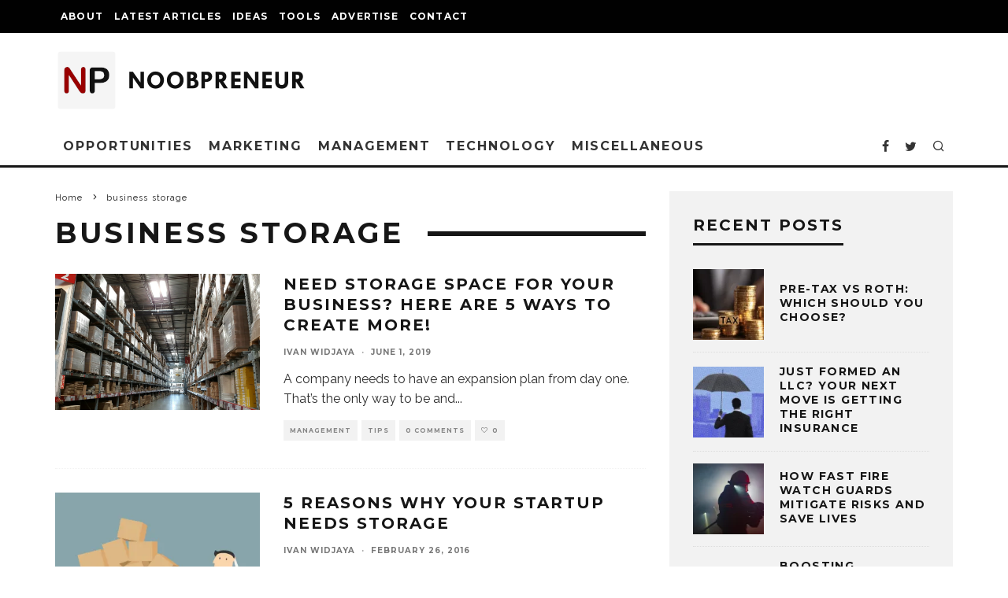

--- FILE ---
content_type: text/html; charset=UTF-8
request_url: https://www.noobpreneur.com/tag/business-storage/
body_size: 21295
content:
<!DOCTYPE html>
<html lang="en-US">
<head>
	<meta charset="UTF-8">
			<meta name="viewport" content="width=device-width, height=device-height, initial-scale=1.0, minimum-scale=1.0">
		<link rel="profile" href="https://gmpg.org/xfn/11">
	<meta name='robots' content='index, follow, max-image-preview:large, max-snippet:-1, max-video-preview:-1' />

	<!-- This site is optimized with the Yoast SEO plugin v26.8 - https://yoast.com/product/yoast-seo-wordpress/ -->
	<title>business storage Archives - Noobpreneur.com</title>
	<link rel="canonical" href="https://www.noobpreneur.com/tag/business-storage/" />
	<meta property="og:locale" content="en_US" />
	<meta property="og:type" content="article" />
	<meta property="og:title" content="business storage Archives - Noobpreneur.com" />
	<meta property="og:url" content="https://www.noobpreneur.com/tag/business-storage/" />
	<meta property="og:site_name" content="Noobpreneur.com" />
	<meta name="twitter:card" content="summary_large_image" />
	<meta name="twitter:site" content="@noobpreneur" />
	<script data-jetpack-boost="ignore" type="application/ld+json" class="yoast-schema-graph">{"@context":"https://schema.org","@graph":[{"@type":"CollectionPage","@id":"https://www.noobpreneur.com/tag/business-storage/","url":"https://www.noobpreneur.com/tag/business-storage/","name":"business storage Archives - Noobpreneur.com","isPartOf":{"@id":"https://www.noobpreneur.com/#website"},"primaryImageOfPage":{"@id":"https://www.noobpreneur.com/tag/business-storage/#primaryimage"},"image":{"@id":"https://www.noobpreneur.com/tag/business-storage/#primaryimage"},"thumbnailUrl":"https://i0.wp.com/www.noobpreneur.com/wp-content/uploads/2019/06/Business-Storage.jpg?fit=810%2C540&ssl=1","breadcrumb":{"@id":"https://www.noobpreneur.com/tag/business-storage/#breadcrumb"},"inLanguage":"en-US"},{"@type":"ImageObject","inLanguage":"en-US","@id":"https://www.noobpreneur.com/tag/business-storage/#primaryimage","url":"https://i0.wp.com/www.noobpreneur.com/wp-content/uploads/2019/06/Business-Storage.jpg?fit=810%2C540&ssl=1","contentUrl":"https://i0.wp.com/www.noobpreneur.com/wp-content/uploads/2019/06/Business-Storage.jpg?fit=810%2C540&ssl=1","width":810,"height":540},{"@type":"BreadcrumbList","@id":"https://www.noobpreneur.com/tag/business-storage/#breadcrumb","itemListElement":[{"@type":"ListItem","position":1,"name":"Home","item":"https://www.noobpreneur.com/"},{"@type":"ListItem","position":2,"name":"business storage"}]},{"@type":"WebSite","@id":"https://www.noobpreneur.com/#website","url":"https://www.noobpreneur.com/","name":"Noobpreneur","description":"Tips, News and Ideas for Small Business Owners and Entrepreneurs","publisher":{"@id":"https://www.noobpreneur.com/#organization"},"alternateName":"Noobpreneur.com","potentialAction":[{"@type":"SearchAction","target":{"@type":"EntryPoint","urlTemplate":"https://www.noobpreneur.com/?s={search_term_string}"},"query-input":{"@type":"PropertyValueSpecification","valueRequired":true,"valueName":"search_term_string"}}],"inLanguage":"en-US"},{"@type":"Organization","@id":"https://www.noobpreneur.com/#organization","name":"Noobpreneur","alternateName":"Noobpreneur.com","url":"https://www.noobpreneur.com/","logo":{"@type":"ImageObject","inLanguage":"en-US","@id":"https://www.noobpreneur.com/#/schema/logo/image/","url":"https://i0.wp.com/www.noobpreneur.com/wp-content/uploads/2012/08/NP-logo-2024-80x320-1.png?fit=320%2C80&ssl=1","contentUrl":"https://i0.wp.com/www.noobpreneur.com/wp-content/uploads/2012/08/NP-logo-2024-80x320-1.png?fit=320%2C80&ssl=1","width":320,"height":80,"caption":"Noobpreneur"},"image":{"@id":"https://www.noobpreneur.com/#/schema/logo/image/"},"sameAs":["https://www.facebook.com/noobpreneur.blog","https://x.com/noobpreneur"]}]}</script>
	<!-- / Yoast SEO plugin. -->


<link rel='dns-prefetch' href='//ajax.googleapis.com' />
<link rel='dns-prefetch' href='//fonts.googleapis.com' />
<link rel='preconnect' href='//i0.wp.com' />
<link rel='stylesheet' id='all-css-e973c80fc2bc6e40ef59b88bede45cdb' href='https://www.noobpreneur.com/_jb_static/??5a4a9f3ae5' type='text/css' media='all' />
<style id='ez-toc-inline-css'>
div#ez-toc-container .ez-toc-title {font-size: 120%;}div#ez-toc-container .ez-toc-title {font-weight: 700;}div#ez-toc-container ul li , div#ez-toc-container ul li a {font-size: 100%;}div#ez-toc-container ul li , div#ez-toc-container ul li a {font-weight: 500;}div#ez-toc-container nav ul ul li {font-size: 90%;}div#ez-toc-container {width: 100%;}.ez-toc-box-title {font-weight: bold; margin-bottom: 10px; text-align: center; text-transform: uppercase; letter-spacing: 1px; color: #666; padding-bottom: 5px;position:absolute;top:-4%;left:5%;background-color: inherit;transition: top 0.3s ease;}.ez-toc-box-title.toc-closed {top:-25%;}
.ez-toc-container-direction {direction: ltr;}.ez-toc-counter ul {direction: ltr;counter-reset: item ;}.ez-toc-counter nav ul li a::before {content: counter(item, square) '  ';margin-right: .2em; counter-increment: item;flex-grow: 0;flex-shrink: 0;float: left; min-width: 20px;width: auto;}.ez-toc-widget-direction {direction: ltr;}.ez-toc-widget-container ul {direction: ltr;counter-reset: item ;}.ez-toc-widget-container nav ul li a::before {content: counter(item, square) '  ';margin-right: .2em; counter-increment: item;flex-grow: 0;flex-shrink: 0;float: left; min-width: 20px;width: auto;}
/*# sourceURL=ez-toc-inline-css */
</style>
<style id='codetipi-15zine-style-inline-css'>
.link-color-wrap > * > a,.link-color-wrap > * > ul a{ color: #1e1e1e;}.link-color-wrap > * > a:hover,.link-color-wrap > * > ul a:hover{ color: #555;}body{ color: #2e2e2e;}.site-footer{ color: #fff;}body{font-size:14px;font-weight:400;line-height:1.6;text-transform:none;}.excerpt{font-size:14px;font-weight:400;line-height:1.6;text-transform:none;}.preview-thumbnail .title, .preview-review .title{font-size:14px;font-weight:700;letter-spacing:0.1em;line-height:1.3;text-transform:uppercase;}.byline{font-size:10px;font-weight:700;letter-spacing:0.1em;line-height:1.3;text-transform:uppercase;}.tipi-button, .button__back__home{font-size:14px;font-weight:700;letter-spacing:0.1em;text-transform:uppercase;}.breadcrumbs{font-size:11px;font-weight:400;letter-spacing:0.1em;text-transform:none;}.secondary-menu-wrap{font-size:14px;font-weight:700;letter-spacing:0.1em;line-height:1;text-transform:uppercase;}.preview-slider.title-s .title{font-size:14px;font-weight:700;letter-spacing:0.1em;line-height:1.3;text-transform:uppercase;}.preview-slider.title-m .title{font-size:14px;font-weight:700;letter-spacing:0.1em;line-height:1.3;text-transform:uppercase;}.preview-slider.title-l .title{font-size:14px;font-weight:700;letter-spacing:0.1em;line-height:1.3;text-transform:uppercase;}.preview-slider.title-xl .title{font-size:14px;font-weight:700;letter-spacing:0.1em;line-height:1.3;text-transform:uppercase;}.preview-grid.title-s .title{font-size:14px;font-weight:700;letter-spacing:0.1em;line-height:1.3;text-transform:uppercase;}.preview-grid.title-m .title{font-size:14px;font-weight:700;letter-spacing:0.1em;line-height:1.3;text-transform:uppercase;}.preview-grid.title-l .title{font-size:14px;font-weight:700;letter-spacing:0.1em;line-height:1.3;text-transform:uppercase;}.preview-classic .title{font-size:14px;font-weight:700;letter-spacing:0.1em;line-height:1.3;text-transform:uppercase;}.preview-2 .title{font-size:14px;font-weight:700;letter-spacing:0.1em;line-height:1.3;text-transform:uppercase;}.entry-content blockquote, .entry-content .wp-block-pullquote p{font-size:18px;font-weight:400;line-height:1.5;text-transform:none;}.hero-wrap .caption, .gallery-block__wrap .caption{font-size:10px;font-weight:400;line-height:1.2;text-transform:none;}.main-navigation{font-size:14px;font-weight:700;letter-spacing:0.12em;line-height:1;text-transform:uppercase;}.hero-meta.tipi-s-typo .title{font-size:18px;font-weight:700;letter-spacing:0.1em;line-height:1.3;text-transform:uppercase;}.hero-meta.tipi-m-typo .title{font-size:18px;font-weight:700;letter-spacing:0.1em;line-height:1.3;text-transform:uppercase;}.hero-meta.tipi-l-typo .title{font-size:18px;font-weight:700;letter-spacing:0.1em;line-height:1.3;text-transform:uppercase;}.entry-content h1{font-size:18px;font-weight:700;letter-spacing:0.1em;line-height:1.3;text-transform:uppercase;}.entry-content h2{font-size:18px;font-weight:700;letter-spacing:0.1em;line-height:1.3;text-transform:uppercase;}.entry-content h3{font-size:14px;font-weight:700;letter-spacing:0.1em;line-height:1.3;text-transform:uppercase;}.entry-content h4{font-size:14px;font-weight:700;letter-spacing:0.1em;line-height:1.3;text-transform:uppercase;}.entry-content h5{font-size:14px;font-weight:700;letter-spacing:0.1em;line-height:1.3;text-transform:uppercase;}.widget-title{font-size:14px;font-weight:700;letter-spacing:0.1em;line-height:1.3;text-transform:uppercase;}.block-title-wrap .title{font-size:18px;font-weight:700;letter-spacing:0.1em;line-height:1.2;text-transform:uppercase;}.block-subtitle{font-size:15px;font-weight:700;letter-spacing:0.1em;line-height:1.3;text-transform:uppercase;}.preview-classic { padding-bottom: 30px; }.block-wrap-classic .block ~ .block .preview-1:first-child { padding-top: 30px; }.preview-thumbnail { padding-bottom: 20px; }.codetipi-15zine-widget .preview-thumbnail { padding-bottom: 15px; }.preview-classic{ border-bottom:1px dotted #f2f2f2;}.preview-classic { margin-bottom: 30px; }.block-wrap-bs-62 .block ~ .block, .block-wrap-classic .block ~ .block .preview-1:first-child { margin-top: 30px; }.block-wrap-classic .block ~ .block .preview-1:first-child{ border-top:1px dotted #f2f2f2;}.preview-classic { margin-bottom: 30px; }.block-wrap-bs-62 .block ~ .block, .block-wrap-classic .block ~ .block .preview-1:first-child { margin-top: 30px; }.preview-thumbnail{ border-bottom:1px dotted #f2f2f2;}.preview-thumbnail { margin-bottom: 20px; }.codetipi-15zine-widget .preview-thumbnail { margin-bottom: 15px; }.main-menu-logo img { width: 110px; }.mm-submenu-2 .mm-51 .menu-wrap > .sub-menu > li > a { color: #f2c231; }.preview-slider.tile-overlay--1:after, .preview-slider.tile-overlay--2 .meta:after { opacity: 0.25; }.preview-grid.tile-overlay--1:after, .preview-grid.tile-overlay--2 .meta:after { opacity: 0.25; }.main-navigation-border { border-bottom-color: #161616; }.cb-mm-on.cb-menu-light #cb-nav-bar .cb-main-nav > li:hover, .cb-mm-on.cb-menu-dark #cb-nav-bar .cb-main-nav > li:hover { background: #222; }body {}body, #respond, .cb-font-body, .font-b { font-family: 'Raleway',sans-serif; }h1, h2, h3, h4, h5, h6, .cb-font-header, .font-h, #bbp-user-navigation, .cb-byline, .product_meta, .price, .woocommerce-review-link, .cart_item, .cart-collaterals .cart_totals th { font-family: 'Montserrat',sans-serif }.main-menu > li > a, .main-menu-wrap .menu-icons > li > a {
		padding-top: 15px;
		padding-bottom: 15px;
	}.secondary-menu-wrap .menu-icons > li > a, .secondary-menu-wrap .secondary-menu > li > a {
		padding-top: 15px;
		padding-bottom: 15px;
	}.site-mob-header:not(.site-mob-header-11) .header-padding .logo-main-wrap, .site-mob-header:not(.site-mob-header-11) .header-padding .icons-wrap a, .site-mob-header-11 .header-padding {
		padding-top: 20px;
		padding-bottom: 20px;
	}.grid-spacing { border-top-width: 3px; }@media only screen and (min-width: 481px) {.block-wrap-slider:not(.block-wrap-51) .slider-spacing { margin-right: 3px;}.block--feature.block-wrap-slider .block-inner-style { padding-top: 3px;}}@media only screen and (min-width: 768px) {.grid-spacing { border-right-width: 3px; }.block-wrap-55 .slide { margin-right: 3px!important; }.block-wrap-grid:not(.block-wrap-81) .block { width: calc( 100% + 3px ); }.preview-slider.tile-overlay--1:hover:after, .preview-slider.tile-overlay--2.tile-overlay--gradient:hover:after, .preview-slider.tile-overlay--2:hover .meta:after { opacity: 0.75 ; }.preview-grid.tile-overlay--1:hover:after, .preview-grid.tile-overlay--2.tile-overlay--gradient:hover:after, .preview-grid.tile-overlay--2:hover .meta:after { opacity: 0.75 ; }}@media only screen and (min-width: 1020px) {.site-header .header-padding {
		padding-top: 20px;
		padding-bottom: 20px;
	}body{font-size:18px;}.excerpt{font-size:16px;}.tipi-button, .button__back__home{font-size:12px;}.secondary-menu-wrap{font-size:12px;}.preview-slider.title-s .title{font-size:16px;}.preview-slider.title-m .title{font-size:16px;}.preview-slider.title-l .title{font-size:32px;}.preview-slider.title-xl .title{font-size:38px;}.preview-grid.title-s .title{font-size:16px;}.preview-grid.title-m .title{font-size:16px;}.preview-grid.title-l .title{font-size:32px;}.preview-classic .title{font-size:20px;}.preview-2 .title{font-size:22px;}.entry-content blockquote, .entry-content .wp-block-pullquote p{font-size:30px;}.main-navigation{font-size:16px;}.hero-meta.tipi-s-typo .title{font-size:30px;}.hero-meta.tipi-m-typo .title{font-size:40px;}.hero-meta.tipi-l-typo .title{font-size:50px;}.entry-content h1{font-size:50px;}.entry-content h2{font-size:30px;}.entry-content h3{font-size:24px;}.entry-content h4{font-size:20px;}.entry-content h5{font-size:18px;}.widget-title{font-size:20px;}.block-title-wrap .title{font-size:36px;}}
/*# sourceURL=codetipi-15zine-style-inline-css */
</style>
<style id='wp-img-auto-sizes-contain-inline-css'>
img:is([sizes=auto i],[sizes^="auto," i]){contain-intrinsic-size:3000px 1500px}
/*# sourceURL=wp-img-auto-sizes-contain-inline-css */
</style>
<style id='wp-block-library-inline-css'>
:root{--wp-block-synced-color:#7a00df;--wp-block-synced-color--rgb:122,0,223;--wp-bound-block-color:var(--wp-block-synced-color);--wp-editor-canvas-background:#ddd;--wp-admin-theme-color:#007cba;--wp-admin-theme-color--rgb:0,124,186;--wp-admin-theme-color-darker-10:#006ba1;--wp-admin-theme-color-darker-10--rgb:0,107,160.5;--wp-admin-theme-color-darker-20:#005a87;--wp-admin-theme-color-darker-20--rgb:0,90,135;--wp-admin-border-width-focus:2px}@media (min-resolution:192dpi){:root{--wp-admin-border-width-focus:1.5px}}.wp-element-button{cursor:pointer}:root .has-very-light-gray-background-color{background-color:#eee}:root .has-very-dark-gray-background-color{background-color:#313131}:root .has-very-light-gray-color{color:#eee}:root .has-very-dark-gray-color{color:#313131}:root .has-vivid-green-cyan-to-vivid-cyan-blue-gradient-background{background:linear-gradient(135deg,#00d084,#0693e3)}:root .has-purple-crush-gradient-background{background:linear-gradient(135deg,#34e2e4,#4721fb 50%,#ab1dfe)}:root .has-hazy-dawn-gradient-background{background:linear-gradient(135deg,#faaca8,#dad0ec)}:root .has-subdued-olive-gradient-background{background:linear-gradient(135deg,#fafae1,#67a671)}:root .has-atomic-cream-gradient-background{background:linear-gradient(135deg,#fdd79a,#004a59)}:root .has-nightshade-gradient-background{background:linear-gradient(135deg,#330968,#31cdcf)}:root .has-midnight-gradient-background{background:linear-gradient(135deg,#020381,#2874fc)}:root{--wp--preset--font-size--normal:16px;--wp--preset--font-size--huge:42px}.has-regular-font-size{font-size:1em}.has-larger-font-size{font-size:2.625em}.has-normal-font-size{font-size:var(--wp--preset--font-size--normal)}.has-huge-font-size{font-size:var(--wp--preset--font-size--huge)}.has-text-align-center{text-align:center}.has-text-align-left{text-align:left}.has-text-align-right{text-align:right}.has-fit-text{white-space:nowrap!important}#end-resizable-editor-section{display:none}.aligncenter{clear:both}.items-justified-left{justify-content:flex-start}.items-justified-center{justify-content:center}.items-justified-right{justify-content:flex-end}.items-justified-space-between{justify-content:space-between}.screen-reader-text{border:0;clip-path:inset(50%);height:1px;margin:-1px;overflow:hidden;padding:0;position:absolute;width:1px;word-wrap:normal!important}.screen-reader-text:focus{background-color:#ddd;clip-path:none;color:#444;display:block;font-size:1em;height:auto;left:5px;line-height:normal;padding:15px 23px 14px;text-decoration:none;top:5px;width:auto;z-index:100000}html :where(.has-border-color){border-style:solid}html :where([style*=border-top-color]){border-top-style:solid}html :where([style*=border-right-color]){border-right-style:solid}html :where([style*=border-bottom-color]){border-bottom-style:solid}html :where([style*=border-left-color]){border-left-style:solid}html :where([style*=border-width]){border-style:solid}html :where([style*=border-top-width]){border-top-style:solid}html :where([style*=border-right-width]){border-right-style:solid}html :where([style*=border-bottom-width]){border-bottom-style:solid}html :where([style*=border-left-width]){border-left-style:solid}html :where(img[class*=wp-image-]){height:auto;max-width:100%}:where(figure){margin:0 0 1em}html :where(.is-position-sticky){--wp-admin--admin-bar--position-offset:var(--wp-admin--admin-bar--height,0px)}@media screen and (max-width:600px){html :where(.is-position-sticky){--wp-admin--admin-bar--position-offset:0px}}

/*# sourceURL=wp-block-library-inline-css */
</style><style id='global-styles-inline-css'>
:root{--wp--preset--aspect-ratio--square: 1;--wp--preset--aspect-ratio--4-3: 4/3;--wp--preset--aspect-ratio--3-4: 3/4;--wp--preset--aspect-ratio--3-2: 3/2;--wp--preset--aspect-ratio--2-3: 2/3;--wp--preset--aspect-ratio--16-9: 16/9;--wp--preset--aspect-ratio--9-16: 9/16;--wp--preset--color--black: #000000;--wp--preset--color--cyan-bluish-gray: #abb8c3;--wp--preset--color--white: #ffffff;--wp--preset--color--pale-pink: #f78da7;--wp--preset--color--vivid-red: #cf2e2e;--wp--preset--color--luminous-vivid-orange: #ff6900;--wp--preset--color--luminous-vivid-amber: #fcb900;--wp--preset--color--light-green-cyan: #7bdcb5;--wp--preset--color--vivid-green-cyan: #00d084;--wp--preset--color--pale-cyan-blue: #8ed1fc;--wp--preset--color--vivid-cyan-blue: #0693e3;--wp--preset--color--vivid-purple: #9b51e0;--wp--preset--gradient--vivid-cyan-blue-to-vivid-purple: linear-gradient(135deg,rgb(6,147,227) 0%,rgb(155,81,224) 100%);--wp--preset--gradient--light-green-cyan-to-vivid-green-cyan: linear-gradient(135deg,rgb(122,220,180) 0%,rgb(0,208,130) 100%);--wp--preset--gradient--luminous-vivid-amber-to-luminous-vivid-orange: linear-gradient(135deg,rgb(252,185,0) 0%,rgb(255,105,0) 100%);--wp--preset--gradient--luminous-vivid-orange-to-vivid-red: linear-gradient(135deg,rgb(255,105,0) 0%,rgb(207,46,46) 100%);--wp--preset--gradient--very-light-gray-to-cyan-bluish-gray: linear-gradient(135deg,rgb(238,238,238) 0%,rgb(169,184,195) 100%);--wp--preset--gradient--cool-to-warm-spectrum: linear-gradient(135deg,rgb(74,234,220) 0%,rgb(151,120,209) 20%,rgb(207,42,186) 40%,rgb(238,44,130) 60%,rgb(251,105,98) 80%,rgb(254,248,76) 100%);--wp--preset--gradient--blush-light-purple: linear-gradient(135deg,rgb(255,206,236) 0%,rgb(152,150,240) 100%);--wp--preset--gradient--blush-bordeaux: linear-gradient(135deg,rgb(254,205,165) 0%,rgb(254,45,45) 50%,rgb(107,0,62) 100%);--wp--preset--gradient--luminous-dusk: linear-gradient(135deg,rgb(255,203,112) 0%,rgb(199,81,192) 50%,rgb(65,88,208) 100%);--wp--preset--gradient--pale-ocean: linear-gradient(135deg,rgb(255,245,203) 0%,rgb(182,227,212) 50%,rgb(51,167,181) 100%);--wp--preset--gradient--electric-grass: linear-gradient(135deg,rgb(202,248,128) 0%,rgb(113,206,126) 100%);--wp--preset--gradient--midnight: linear-gradient(135deg,rgb(2,3,129) 0%,rgb(40,116,252) 100%);--wp--preset--font-size--small: 13px;--wp--preset--font-size--medium: 20px;--wp--preset--font-size--large: 36px;--wp--preset--font-size--x-large: 42px;--wp--preset--spacing--20: 0.44rem;--wp--preset--spacing--30: 0.67rem;--wp--preset--spacing--40: 1rem;--wp--preset--spacing--50: 1.5rem;--wp--preset--spacing--60: 2.25rem;--wp--preset--spacing--70: 3.38rem;--wp--preset--spacing--80: 5.06rem;--wp--preset--shadow--natural: 6px 6px 9px rgba(0, 0, 0, 0.2);--wp--preset--shadow--deep: 12px 12px 50px rgba(0, 0, 0, 0.4);--wp--preset--shadow--sharp: 6px 6px 0px rgba(0, 0, 0, 0.2);--wp--preset--shadow--outlined: 6px 6px 0px -3px rgb(255, 255, 255), 6px 6px rgb(0, 0, 0);--wp--preset--shadow--crisp: 6px 6px 0px rgb(0, 0, 0);}:where(.is-layout-flex){gap: 0.5em;}:where(.is-layout-grid){gap: 0.5em;}body .is-layout-flex{display: flex;}.is-layout-flex{flex-wrap: wrap;align-items: center;}.is-layout-flex > :is(*, div){margin: 0;}body .is-layout-grid{display: grid;}.is-layout-grid > :is(*, div){margin: 0;}:where(.wp-block-columns.is-layout-flex){gap: 2em;}:where(.wp-block-columns.is-layout-grid){gap: 2em;}:where(.wp-block-post-template.is-layout-flex){gap: 1.25em;}:where(.wp-block-post-template.is-layout-grid){gap: 1.25em;}.has-black-color{color: var(--wp--preset--color--black) !important;}.has-cyan-bluish-gray-color{color: var(--wp--preset--color--cyan-bluish-gray) !important;}.has-white-color{color: var(--wp--preset--color--white) !important;}.has-pale-pink-color{color: var(--wp--preset--color--pale-pink) !important;}.has-vivid-red-color{color: var(--wp--preset--color--vivid-red) !important;}.has-luminous-vivid-orange-color{color: var(--wp--preset--color--luminous-vivid-orange) !important;}.has-luminous-vivid-amber-color{color: var(--wp--preset--color--luminous-vivid-amber) !important;}.has-light-green-cyan-color{color: var(--wp--preset--color--light-green-cyan) !important;}.has-vivid-green-cyan-color{color: var(--wp--preset--color--vivid-green-cyan) !important;}.has-pale-cyan-blue-color{color: var(--wp--preset--color--pale-cyan-blue) !important;}.has-vivid-cyan-blue-color{color: var(--wp--preset--color--vivid-cyan-blue) !important;}.has-vivid-purple-color{color: var(--wp--preset--color--vivid-purple) !important;}.has-black-background-color{background-color: var(--wp--preset--color--black) !important;}.has-cyan-bluish-gray-background-color{background-color: var(--wp--preset--color--cyan-bluish-gray) !important;}.has-white-background-color{background-color: var(--wp--preset--color--white) !important;}.has-pale-pink-background-color{background-color: var(--wp--preset--color--pale-pink) !important;}.has-vivid-red-background-color{background-color: var(--wp--preset--color--vivid-red) !important;}.has-luminous-vivid-orange-background-color{background-color: var(--wp--preset--color--luminous-vivid-orange) !important;}.has-luminous-vivid-amber-background-color{background-color: var(--wp--preset--color--luminous-vivid-amber) !important;}.has-light-green-cyan-background-color{background-color: var(--wp--preset--color--light-green-cyan) !important;}.has-vivid-green-cyan-background-color{background-color: var(--wp--preset--color--vivid-green-cyan) !important;}.has-pale-cyan-blue-background-color{background-color: var(--wp--preset--color--pale-cyan-blue) !important;}.has-vivid-cyan-blue-background-color{background-color: var(--wp--preset--color--vivid-cyan-blue) !important;}.has-vivid-purple-background-color{background-color: var(--wp--preset--color--vivid-purple) !important;}.has-black-border-color{border-color: var(--wp--preset--color--black) !important;}.has-cyan-bluish-gray-border-color{border-color: var(--wp--preset--color--cyan-bluish-gray) !important;}.has-white-border-color{border-color: var(--wp--preset--color--white) !important;}.has-pale-pink-border-color{border-color: var(--wp--preset--color--pale-pink) !important;}.has-vivid-red-border-color{border-color: var(--wp--preset--color--vivid-red) !important;}.has-luminous-vivid-orange-border-color{border-color: var(--wp--preset--color--luminous-vivid-orange) !important;}.has-luminous-vivid-amber-border-color{border-color: var(--wp--preset--color--luminous-vivid-amber) !important;}.has-light-green-cyan-border-color{border-color: var(--wp--preset--color--light-green-cyan) !important;}.has-vivid-green-cyan-border-color{border-color: var(--wp--preset--color--vivid-green-cyan) !important;}.has-pale-cyan-blue-border-color{border-color: var(--wp--preset--color--pale-cyan-blue) !important;}.has-vivid-cyan-blue-border-color{border-color: var(--wp--preset--color--vivid-cyan-blue) !important;}.has-vivid-purple-border-color{border-color: var(--wp--preset--color--vivid-purple) !important;}.has-vivid-cyan-blue-to-vivid-purple-gradient-background{background: var(--wp--preset--gradient--vivid-cyan-blue-to-vivid-purple) !important;}.has-light-green-cyan-to-vivid-green-cyan-gradient-background{background: var(--wp--preset--gradient--light-green-cyan-to-vivid-green-cyan) !important;}.has-luminous-vivid-amber-to-luminous-vivid-orange-gradient-background{background: var(--wp--preset--gradient--luminous-vivid-amber-to-luminous-vivid-orange) !important;}.has-luminous-vivid-orange-to-vivid-red-gradient-background{background: var(--wp--preset--gradient--luminous-vivid-orange-to-vivid-red) !important;}.has-very-light-gray-to-cyan-bluish-gray-gradient-background{background: var(--wp--preset--gradient--very-light-gray-to-cyan-bluish-gray) !important;}.has-cool-to-warm-spectrum-gradient-background{background: var(--wp--preset--gradient--cool-to-warm-spectrum) !important;}.has-blush-light-purple-gradient-background{background: var(--wp--preset--gradient--blush-light-purple) !important;}.has-blush-bordeaux-gradient-background{background: var(--wp--preset--gradient--blush-bordeaux) !important;}.has-luminous-dusk-gradient-background{background: var(--wp--preset--gradient--luminous-dusk) !important;}.has-pale-ocean-gradient-background{background: var(--wp--preset--gradient--pale-ocean) !important;}.has-electric-grass-gradient-background{background: var(--wp--preset--gradient--electric-grass) !important;}.has-midnight-gradient-background{background: var(--wp--preset--gradient--midnight) !important;}.has-small-font-size{font-size: var(--wp--preset--font-size--small) !important;}.has-medium-font-size{font-size: var(--wp--preset--font-size--medium) !important;}.has-large-font-size{font-size: var(--wp--preset--font-size--large) !important;}.has-x-large-font-size{font-size: var(--wp--preset--font-size--x-large) !important;}
/*# sourceURL=global-styles-inline-css */
</style>

<style id='classic-theme-styles-inline-css'>
/*! This file is auto-generated */
.wp-block-button__link{color:#fff;background-color:#32373c;border-radius:9999px;box-shadow:none;text-decoration:none;padding:calc(.667em + 2px) calc(1.333em + 2px);font-size:1.125em}.wp-block-file__button{background:#32373c;color:#fff;text-decoration:none}
/*# sourceURL=/wp-includes/css/classic-themes.min.css */
</style>
<link rel='stylesheet' id='codetipi-15zine-fonts-css' href='https://fonts.googleapis.com/css?family=Montserrat%3A400%2C700%7CRaleway%3A400%2C700&#038;display=swap' media='all' />



<!-- site-navigation-element Schema optimized by Schema Pro --><script data-jetpack-boost="ignore" type="application/ld+json">{"@context":"https:\/\/schema.org","@graph":[{"@context":"https:\/\/schema.org","@type":"SiteNavigationElement","id":"site-navigation","name":"About","url":"https:\/\/www.noobpreneur.com\/about\/"},{"@context":"https:\/\/schema.org","@type":"SiteNavigationElement","id":"site-navigation","name":"Authors","url":"https:\/\/www.noobpreneur.com\/authors\/"},{"@context":"https:\/\/schema.org","@type":"SiteNavigationElement","id":"site-navigation","name":"Latest Articles","url":"https:\/\/www.noobpreneur.com\/blog\/"},{"@context":"https:\/\/schema.org","@type":"SiteNavigationElement","id":"site-navigation","name":"Ideas","url":"https:\/\/www.noobpreneur.com\/small-business-ideas\/"},{"@context":"https:\/\/schema.org","@type":"SiteNavigationElement","id":"site-navigation","name":"Tools","url":"https:\/\/www.noobpreneur.com\/small-business-apps\/"},{"@context":"https:\/\/schema.org","@type":"SiteNavigationElement","id":"site-navigation","name":"Advertise","url":"https:\/\/www.noobpreneur.com\/advertise\/"},{"@context":"https:\/\/schema.org","@type":"SiteNavigationElement","id":"site-navigation","name":"Article Publishing","url":"https:\/\/www.noobpreneur.com\/article-publishing-opportunities\/"},{"@context":"https:\/\/schema.org","@type":"SiteNavigationElement","id":"site-navigation","name":"Contact","url":"https:\/\/www.noobpreneur.com\/contact\/"}]}</script><!-- / site-navigation-element Schema optimized by Schema Pro --><!-- sitelink-search-box Schema optimized by Schema Pro --><script data-jetpack-boost="ignore" type="application/ld+json">{"@context":"https:\/\/schema.org","@type":"WebSite","name":"Noobpreneur.com","url":"https:\/\/www.noobpreneur.com","potentialAction":[{"@type":"SearchAction","target":"https:\/\/www.noobpreneur.com\/?s={search_term_string}","query-input":"required name=search_term_string"}]}</script><!-- / sitelink-search-box Schema optimized by Schema Pro --><link rel="preload" type="font/woff2" as="font" href="https://www.noobpreneur.com/wp-content/themes/15zine/assets/css/15zine/codetipi-15zine.woff2?9oa0lg" crossorigin><link rel="dns-prefetch" href="//fonts.googleapis.com"><link rel="preconnect" href="https://fonts.gstatic.com/" crossorigin>			<style id="wpsp-style-frontend"></style>
			<link rel="icon" href="https://i0.wp.com/www.noobpreneur.com/wp-content/uploads/2024/02/cropped-NP-icon-2024-512x512-1.png?fit=32%2C32&#038;ssl=1" sizes="32x32" />
<link rel="icon" href="https://i0.wp.com/www.noobpreneur.com/wp-content/uploads/2024/02/cropped-NP-icon-2024-512x512-1.png?fit=192%2C192&#038;ssl=1" sizes="192x192" />
<link rel="apple-touch-icon" href="https://i0.wp.com/www.noobpreneur.com/wp-content/uploads/2024/02/cropped-NP-icon-2024-512x512-1.png?fit=180%2C180&#038;ssl=1" />
<meta name="msapplication-TileImage" content="https://i0.wp.com/www.noobpreneur.com/wp-content/uploads/2024/02/cropped-NP-icon-2024-512x512-1.png?fit=270%2C270&#038;ssl=1" />
		<style type="text/css" id="wp-custom-css">
			.entry-content a {
	border-bottom:1px dashed #1e1e1e;
}

.entry-content a:hover {
	color:#990000;
}

.ez-toc-list a {
	border:0;
}

.ez-toc-list a:hover {
	color:#990000!important;
	text-decoration:none!important;
}

.cb-author-bio a {
	border-bottom:1px dashed #1e1e1e;
}		</style>
			
	<!-- Global site tag (gtag.js) - Google Analytics -->
	
	
	
<style id='codetipi-15zine-mm-style-inline-css'>

			.main-menu-bar-color-1 .main-menu .mm-color.menu-item-23784.active > a,
			.main-menu-bar-color-1.mm-ani-0 .main-menu .mm-color.menu-item-23784:hover > a,
			.main-menu-bar-color-1 .main-menu .current-menu-item.menu-item-23784 > a
			{ background: #222; }.main-navigation .menu-item-23784 .menu-wrap > * { border-top-color: #222!important; }

			.main-menu-bar-color-1 .main-menu .mm-color.menu-item-23781.active > a,
			.main-menu-bar-color-1.mm-ani-0 .main-menu .mm-color.menu-item-23781:hover > a,
			.main-menu-bar-color-1 .main-menu .current-menu-item.menu-item-23781 > a
			{ background: #222; }.main-navigation .menu-item-23781 .menu-wrap > * { border-top-color: #222!important; }

			.main-menu-bar-color-1 .main-menu .mm-color.menu-item-23780.active > a,
			.main-menu-bar-color-1.mm-ani-0 .main-menu .mm-color.menu-item-23780:hover > a,
			.main-menu-bar-color-1 .main-menu .current-menu-item.menu-item-23780 > a
			{ background: #222; }.main-navigation .menu-item-23780 .menu-wrap > * { border-top-color: #222!important; }

			.main-menu-bar-color-1 .main-menu .mm-color.menu-item-23777.active > a,
			.main-menu-bar-color-1.mm-ani-0 .main-menu .mm-color.menu-item-23777:hover > a,
			.main-menu-bar-color-1 .main-menu .current-menu-item.menu-item-23777 > a
			{ background: #222; }.main-navigation .menu-item-23777 .menu-wrap > * { border-top-color: #222!important; }

			.main-menu-bar-color-1 .main-menu .mm-color.menu-item-23783.active > a,
			.main-menu-bar-color-1.mm-ani-0 .main-menu .mm-color.menu-item-23783:hover > a,
			.main-menu-bar-color-1 .main-menu .current-menu-item.menu-item-23783 > a
			{ background: #222; }.main-navigation .menu-item-23783 .menu-wrap > * { border-top-color: #222!important; }
/*# sourceURL=codetipi-15zine-mm-style-inline-css */
</style>
</head>
<body data-rsssl=1 class="archive tag tag-business-storage tag-5794 wp-custom-logo wp-theme-15zine wp-schema-pro-2.10.6 sticky-sbs excerpt-mob-off mob-fi-tall  cb-body-light cb-footer-dark body-mob-header-1 site-mob-menu-a-4 site-mob-menu-1 mm-submenu-2">
			<div id="cb-outer-container" class="site">
		<header id="mobhead" class="site-header-block site-mob-header tipi-l-0 site-mob-header-1 sticky-menu-1 sticky-top site-skin-2"><div class="bg-area header-padding tipi-row side-spacing tipi-vertical-c">
	<ul class="menu-left icons-wrap tipi-vertical-c">
		<li class="codetipi-15zine-icon vertical-c"><a href="#" class="mob-tr-open" data-target="slide-menu"><i class="codetipi-15zine-i-menu" aria-hidden="true"></i></a></li>	</ul>
	<div class="logo-main-wrap logo-mob-wrap">
		<div class="logo logo-mobile"><a href="https://www.noobpreneur.com" data-pin-nopin="true" data-wpel-link="internal"><img src="https://noobpreneur.com/wp-content/uploads/2024/03/NP-logo-2024-55x220-darkbg.png" srcset="https://noobpreneur.com/wp-content/uploads/2024/03/NP-logo-2024-80x320-darkbg.png 2x" alt="Noobpreneur.com"></a></div>	</div>
	<ul class="menu-right icons-wrap tipi-vertical-c">
		<li class="codetipi-15zine-icon cb-icon-search cb-menu-icon vertical-c"><a href="#" data-title="Search" class="tipi-tip tipi-tip-b vertical-c modal-tr" data-type="search"><i class="codetipi-15zine-i-search" aria-hidden="true"></i></a></li>			</ul>
</div>
</header><!-- .site-mob-header --><div id="mob-line" class="tipi-l-0"></div>		<div id="cb-container" class="site-inner container clearfix">
	<div id="cb-top-menu" class="secondary-menu-wrap cb-font-header tipi-m-0-down clearfix site-skin-2">
		<div class="cb-top-menu-wrap tipi-flex side-spacing wrap">
			<ul class="cb-top-nav secondary-menu tipi-flex"><li id="menu-item-42681" class="menu-item menu-item-type-post_type menu-item-object-page menu-item-has-children dropper standard-drop menu-item-42681"><a href="https://www.noobpreneur.com/about/" data-wpel-link="internal">About</a>
<ul class="sub-menu">
	<li id="menu-item-42680" class="menu-item menu-item-type-post_type menu-item-object-page dropper standard-drop menu-item-42680"><a href="https://www.noobpreneur.com/authors/" data-wpel-link="internal">Authors</a></li>
</ul>
</li>
<li id="menu-item-42683" class="menu-item menu-item-type-post_type menu-item-object-page current_page_parent dropper standard-drop menu-item-42683"><a href="https://www.noobpreneur.com/blog/" data-wpel-link="internal">Latest Articles</a></li>
<li id="menu-item-42682" class="menu-item menu-item-type-post_type menu-item-object-page dropper standard-drop menu-item-42682"><a href="https://www.noobpreneur.com/small-business-ideas/" title="Small Business Ideas" data-wpel-link="internal">Ideas</a></li>
<li id="menu-item-42684" class="menu-item menu-item-type-post_type menu-item-object-page dropper standard-drop menu-item-42684"><a href="https://www.noobpreneur.com/small-business-apps/" title="Small Business Apps" data-wpel-link="internal">Tools</a></li>
<li id="menu-item-51320" class="menu-item menu-item-type-post_type menu-item-object-page menu-item-has-children dropper standard-drop menu-item-51320"><a href="https://www.noobpreneur.com/advertise/" data-wpel-link="internal">Advertise</a>
<ul class="sub-menu">
	<li id="menu-item-51319" class="menu-item menu-item-type-post_type menu-item-object-page dropper standard-drop menu-item-51319"><a href="https://www.noobpreneur.com/article-publishing-opportunities/" data-wpel-link="internal">Article Publishing</a></li>
</ul>
</li>
<li id="menu-item-42687" class="menu-item menu-item-type-post_type menu-item-object-page dropper standard-drop menu-item-42687"><a href="https://www.noobpreneur.com/contact/" data-wpel-link="internal">Contact</a></li>
</ul>		</div>
	</div>
	<header id="masthead" class="site-header-block site-header clearfix site-header-1 header-skin-1 site-img-1 mm-ani-1 mm-skin-2 main-menu-skin-1 main-menu-width-3 main-menu-bar-color-1 logo-only-when-stuck main-menu-l"><div class="bg-area">
			<div class="logo-main-wrap header-padding tipi-vertical-c logo-main-wrap-l side-spacing wrap">
			<div class="logo logo-main"><a href="https://www.noobpreneur.com" data-pin-nopin="true" data-wpel-link="internal"><img src="https://noobpreneur.com/wp-content/uploads/2012/08/NP-logo-2024-80x320-1.png" srcset="https://noobpreneur.com/wp-content/uploads/2012/08/NP-logo-2024-160x640-1.png 2x" alt="Noobpreneur.com"></a></div>					</div>
		<div class="background"></div></div>
</header><!-- .site-header --><div id="header-line"></div><nav id="cb-nav-bar" class="main-navigation cb-nav-bar-wrap nav-bar tipi-m-0-down clearfix site-skin-1 mm-ani-1 mm-skin-2 main-menu-bar-color-1 sticky-top sticky-menu sticky-menu-1 logo-only-when-stuck main-menu-l">
	<div class="menu-bg-area main-navigation-border">
		<div id="cb-main-menu" class="main-menu-wrap cb-nav-bar-wrap clearfix cb-font-header main-nav-wrap vertical-c side-spacing wrap">
			<div class="logo-menu-wrap tipi-vertical-c"><div id="cb-nav-logo" class="main-menu-logo logo"><a href="https://www.noobpreneur.com" data-wpel-link="internal"><img src="https://noobpreneur.com/wp-content/uploads/2012/08/NP-logo-2024-55x220-1.png" alt="Menu logo" srcset="https://noobpreneur.com/wp-content/uploads/2012/08/NP-logo-2024-110x440-1.png 2x"></a></div></div>			<ul id="menu-main-menu" class="main-menu nav cb-main-nav main-nav clearfix tipi-flex horizontal-menu">
				<li id="menu-item-23784" class="menu-item menu-item-type-taxonomy menu-item-object-category menu-item-has-children dropper drop-it mm-art mm-wrap-11 mm-wrap mm-color mm-sb-left menu-item-23784"><a title="Business Opportunities" href="https://www.noobpreneur.com/category/business-opportunities/" data-ppp="3" data-tid="3458" data-term="category" data-wpel-link="internal">Opportunities</a><div class="menu mm-11 tipi-row side-spacing" data-mm="11"><div class="menu-wrap menu-wrap-more-10 tipi-flex"><div id="block-wrap-23784" class="block-wrap block-wrap-61 block-to-see block-wrap-classic clearfix ppl-m-3 ppl-s-3 block-css-23784 block--light" data-id="23784"><div class="block-inner-style"><div class="block-inner-box contents"><div class="block-title-wrap cb-module-header"><h2 class="block-title cb-module-title title">Opportunities</h2><a href="https://www.noobpreneur.com/category/business-opportunities/" class="see-all" data-wpel-link="internal">See All</a></div><div class="block">		<article class="preview-classic separation-border-style stack ani-base tipi-xs-12 preview-61 with-fi post-56110 post type-post status-publish format-standard has-post-thumbnail hentry category-business-opportunities category-business-tips tag-boutique tag-featured tag-start-a-business">
					<div class="cb-mask mask" style="background:#222;">
			<a href="https://www.noobpreneur.com/2026/01/06/small-boutique-big-impact-a-beginners-guide/" class="mask-img" data-wpel-link="internal">
				<img width="360" height="240" src="https://i0.wp.com/www.noobpreneur.com/wp-content/uploads/2026/01/start-small-boutique-rawpixel-id-1211576-jpeg-938x625-1.jpg?resize=360%2C240&amp;ssl=1" class="attachment-codetipi-15zine-360-240 size-codetipi-15zine-360-240 wp-post-image" alt="Start a small boutique" decoding="async" fetchpriority="high" srcset="https://i0.wp.com/www.noobpreneur.com/wp-content/uploads/2026/01/start-small-boutique-rawpixel-id-1211576-jpeg-938x625-1.jpg?w=938&amp;ssl=1 938w, https://i0.wp.com/www.noobpreneur.com/wp-content/uploads/2026/01/start-small-boutique-rawpixel-id-1211576-jpeg-938x625-1.jpg?resize=200%2C133&amp;ssl=1 200w, https://i0.wp.com/www.noobpreneur.com/wp-content/uploads/2026/01/start-small-boutique-rawpixel-id-1211576-jpeg-938x625-1.jpg?resize=500%2C333&amp;ssl=1 500w, https://i0.wp.com/www.noobpreneur.com/wp-content/uploads/2026/01/start-small-boutique-rawpixel-id-1211576-jpeg-938x625-1.jpg?resize=768%2C512&amp;ssl=1 768w, https://i0.wp.com/www.noobpreneur.com/wp-content/uploads/2026/01/start-small-boutique-rawpixel-id-1211576-jpeg-938x625-1.jpg?resize=360%2C240&amp;ssl=1 360w, https://i0.wp.com/www.noobpreneur.com/wp-content/uploads/2026/01/start-small-boutique-rawpixel-id-1211576-jpeg-938x625-1.jpg?resize=720%2C480&amp;ssl=1 720w, https://i0.wp.com/www.noobpreneur.com/wp-content/uploads/2026/01/start-small-boutique-rawpixel-id-1211576-jpeg-938x625-1.jpg?resize=770%2C513&amp;ssl=1 770w" sizes="(max-width: 360px) 100vw, 360px" />			</a>
		</div>
						<div class="cb-meta cb-article-meta meta">
								<h2 class="title cb-post-title">
					<a href="https://www.noobpreneur.com/2026/01/06/small-boutique-big-impact-a-beginners-guide/" data-wpel-link="internal">
						Small Boutique, Big Impact: A Beginner&#8217;s Guide					</a>
				</h2>
							</div>
		</article>
				<article class="preview-classic separation-border-style stack ani-base tipi-xs-12 preview-61 with-fi post-55875 post type-post status-publish format-standard has-post-thumbnail hentry category-business-news category-business-opportunities tag-business-opportunity tag-dog-dna-kits tag-featured">
					<div class="cb-mask mask" style="background:#222;">
			<a href="https://www.noobpreneur.com/2025/12/18/dog-dna-kit-how-a-simple-pet-product-became-a-smart-business-opportunity/" class="mask-img" data-wpel-link="internal">
				<img width="360" height="240" src="https://i0.wp.com/www.noobpreneur.com/wp-content/uploads/2025/12/dog-genetic-analysis-938x625-1.jpg?resize=360%2C240&amp;ssl=1" class="attachment-codetipi-15zine-360-240 size-codetipi-15zine-360-240 wp-post-image" alt="Dog genetic analysis" decoding="async" srcset="https://i0.wp.com/www.noobpreneur.com/wp-content/uploads/2025/12/dog-genetic-analysis-938x625-1.jpg?w=938&amp;ssl=1 938w, https://i0.wp.com/www.noobpreneur.com/wp-content/uploads/2025/12/dog-genetic-analysis-938x625-1.jpg?resize=200%2C133&amp;ssl=1 200w, https://i0.wp.com/www.noobpreneur.com/wp-content/uploads/2025/12/dog-genetic-analysis-938x625-1.jpg?resize=500%2C333&amp;ssl=1 500w, https://i0.wp.com/www.noobpreneur.com/wp-content/uploads/2025/12/dog-genetic-analysis-938x625-1.jpg?resize=768%2C512&amp;ssl=1 768w, https://i0.wp.com/www.noobpreneur.com/wp-content/uploads/2025/12/dog-genetic-analysis-938x625-1.jpg?resize=360%2C240&amp;ssl=1 360w, https://i0.wp.com/www.noobpreneur.com/wp-content/uploads/2025/12/dog-genetic-analysis-938x625-1.jpg?resize=720%2C480&amp;ssl=1 720w, https://i0.wp.com/www.noobpreneur.com/wp-content/uploads/2025/12/dog-genetic-analysis-938x625-1.jpg?resize=770%2C513&amp;ssl=1 770w" sizes="(max-width: 360px) 100vw, 360px" />			</a>
		</div>
						<div class="cb-meta cb-article-meta meta">
								<h2 class="title cb-post-title">
					<a href="https://www.noobpreneur.com/2025/12/18/dog-dna-kit-how-a-simple-pet-product-became-a-smart-business-opportunity/" data-wpel-link="internal">
						Dog DNA Kit: How a Simple Pet Product Became a Smart Business Opportunity					</a>
				</h2>
							</div>
		</article>
				<article class="preview-classic separation-border-style stack ani-base tipi-xs-12 preview-61 with-fi post-55362 post type-post status-publish format-standard has-post-thumbnail hentry category-business-opportunities tag-franchise-opportunities tag-franchising">
					<div class="cb-mask mask" style="background:#222;">
			<a href="https://www.noobpreneur.com/2025/11/14/how-to-choose-the-right-franchise-opportunity/" class="mask-img" data-wpel-link="internal">
				<img width="360" height="240" src="https://i0.wp.com/www.noobpreneur.com/wp-content/uploads/2025/11/franchise-rawpixel-id-704060-jpeg-938x625-1.jpg?resize=360%2C240&amp;ssl=1" class="attachment-codetipi-15zine-360-240 size-codetipi-15zine-360-240 wp-post-image" alt="Franchise opportunities" decoding="async" srcset="https://i0.wp.com/www.noobpreneur.com/wp-content/uploads/2025/11/franchise-rawpixel-id-704060-jpeg-938x625-1.jpg?w=938&amp;ssl=1 938w, https://i0.wp.com/www.noobpreneur.com/wp-content/uploads/2025/11/franchise-rawpixel-id-704060-jpeg-938x625-1.jpg?resize=200%2C133&amp;ssl=1 200w, https://i0.wp.com/www.noobpreneur.com/wp-content/uploads/2025/11/franchise-rawpixel-id-704060-jpeg-938x625-1.jpg?resize=500%2C333&amp;ssl=1 500w, https://i0.wp.com/www.noobpreneur.com/wp-content/uploads/2025/11/franchise-rawpixel-id-704060-jpeg-938x625-1.jpg?resize=768%2C512&amp;ssl=1 768w, https://i0.wp.com/www.noobpreneur.com/wp-content/uploads/2025/11/franchise-rawpixel-id-704060-jpeg-938x625-1.jpg?resize=360%2C240&amp;ssl=1 360w, https://i0.wp.com/www.noobpreneur.com/wp-content/uploads/2025/11/franchise-rawpixel-id-704060-jpeg-938x625-1.jpg?resize=720%2C480&amp;ssl=1 720w, https://i0.wp.com/www.noobpreneur.com/wp-content/uploads/2025/11/franchise-rawpixel-id-704060-jpeg-938x625-1.jpg?resize=770%2C513&amp;ssl=1 770w" sizes="(max-width: 360px) 100vw, 360px" />			</a>
		</div>
						<div class="cb-meta cb-article-meta meta">
								<h2 class="title cb-post-title">
					<a href="https://www.noobpreneur.com/2025/11/14/how-to-choose-the-right-franchise-opportunity/" data-wpel-link="internal">
						How to Choose the Right Franchise Opportunity					</a>
				</h2>
							</div>
		</article>
		</div></div></div></div>
<ul class="sub-menu">
	<li id="menu-item-23776" class="menu-item menu-item-type-taxonomy menu-item-object-category dropper drop-it menu-item-23776"><a title="Business Ideas" href="https://www.noobpreneur.com/category/startup-ideas/" class="block-more block-mm-init block-changer block-mm-changer" data-title="Ideas" data-url="https://www.noobpreneur.com/category/startup-ideas/" data-subtitle="" data-count="329" data-tid="29" data-term="category" data-wpel-link="internal">Ideas</a></li>
	<li id="menu-item-23778" class="menu-item menu-item-type-taxonomy menu-item-object-category dropper drop-it menu-item-23778"><a title="Business Investing" href="https://www.noobpreneur.com/category/investment-opportunities/" class="block-more block-mm-init block-changer block-mm-changer" data-title="Investing" data-url="https://www.noobpreneur.com/category/investment-opportunities/" data-subtitle="" data-count="345" data-tid="42" data-term="category" data-wpel-link="internal">Investing</a></li>
</ul></div></div>
</li>
<li id="menu-item-23781" class="menu-item menu-item-type-taxonomy menu-item-object-category menu-item-has-children dropper drop-it mm-art mm-wrap-11 mm-wrap mm-color mm-sb-left menu-item-23781"><a title="Business Marketing" href="https://www.noobpreneur.com/category/marketing/" data-ppp="3" data-tid="142" data-term="category" data-wpel-link="internal">Marketing</a><div class="menu mm-11 tipi-row side-spacing" data-mm="11"><div class="menu-wrap menu-wrap-more-10 tipi-flex"><div id="block-wrap-23781" class="block-wrap block-wrap-61 block-to-see block-wrap-classic clearfix ppl-m-3 ppl-s-3 block-css-23781 block--light" data-id="23781"><div class="block-inner-style"><div class="block-inner-box contents"><div class="block-title-wrap cb-module-header"><h2 class="block-title cb-module-title title">Marketing</h2><a href="https://www.noobpreneur.com/category/marketing/" class="see-all" data-wpel-link="internal">See All</a></div><div class="block">		<article class="preview-classic separation-border-style stack ani-base tipi-xs-12 preview-61 with-fi post-56241 post type-post status-publish format-standard has-post-thumbnail hentry category-business-info-tech category-marketing tag-law-firm-seo">
					<div class="cb-mask mask" style="background:#222;">
			<a href="https://www.noobpreneur.com/2026/01/16/the-real-playbook-behind-injury-law-rankings/" class="mask-img" data-wpel-link="internal">
				<img width="360" height="240" src="https://i0.wp.com/www.noobpreneur.com/wp-content/uploads/2026/01/law-firm-seo-rawpixel-id-946464-jpeg-edited-938x625-2.jpg?resize=360%2C240&amp;ssl=1" class="attachment-codetipi-15zine-360-240 size-codetipi-15zine-360-240 wp-post-image" alt="Law firm SEO" decoding="async" srcset="https://i0.wp.com/www.noobpreneur.com/wp-content/uploads/2026/01/law-firm-seo-rawpixel-id-946464-jpeg-edited-938x625-2.jpg?w=938&amp;ssl=1 938w, https://i0.wp.com/www.noobpreneur.com/wp-content/uploads/2026/01/law-firm-seo-rawpixel-id-946464-jpeg-edited-938x625-2.jpg?resize=200%2C133&amp;ssl=1 200w, https://i0.wp.com/www.noobpreneur.com/wp-content/uploads/2026/01/law-firm-seo-rawpixel-id-946464-jpeg-edited-938x625-2.jpg?resize=500%2C333&amp;ssl=1 500w, https://i0.wp.com/www.noobpreneur.com/wp-content/uploads/2026/01/law-firm-seo-rawpixel-id-946464-jpeg-edited-938x625-2.jpg?resize=768%2C512&amp;ssl=1 768w, https://i0.wp.com/www.noobpreneur.com/wp-content/uploads/2026/01/law-firm-seo-rawpixel-id-946464-jpeg-edited-938x625-2.jpg?resize=360%2C240&amp;ssl=1 360w, https://i0.wp.com/www.noobpreneur.com/wp-content/uploads/2026/01/law-firm-seo-rawpixel-id-946464-jpeg-edited-938x625-2.jpg?resize=720%2C480&amp;ssl=1 720w, https://i0.wp.com/www.noobpreneur.com/wp-content/uploads/2026/01/law-firm-seo-rawpixel-id-946464-jpeg-edited-938x625-2.jpg?resize=770%2C513&amp;ssl=1 770w" sizes="(max-width: 360px) 100vw, 360px" />			</a>
		</div>
						<div class="cb-meta cb-article-meta meta">
								<h2 class="title cb-post-title">
					<a href="https://www.noobpreneur.com/2026/01/16/the-real-playbook-behind-injury-law-rankings/" data-wpel-link="internal">
						The Real Playbook Behind Injury Law Rankings					</a>
				</h2>
							</div>
		</article>
				<article class="preview-classic separation-border-style stack ani-base tipi-xs-12 preview-61 with-fi post-56184 post type-post status-publish format-standard has-post-thumbnail hentry category-business-info-tech category-marketing tag-seo">
					<div class="cb-mask mask" style="background:#222;">
			<a href="https://www.noobpreneur.com/2026/01/13/a-simple-seo-maintenance-routine-you-can-follow-every-month/" class="mask-img" data-wpel-link="internal">
				<img width="360" height="240" src="https://i0.wp.com/www.noobpreneur.com/wp-content/uploads/2026/01/seo-maintenance-rawpixel-id-478002-jpeg-938x625-1.jpg?resize=360%2C240&amp;ssl=1" class="attachment-codetipi-15zine-360-240 size-codetipi-15zine-360-240 wp-post-image" alt="SEO maintenance" decoding="async" srcset="https://i0.wp.com/www.noobpreneur.com/wp-content/uploads/2026/01/seo-maintenance-rawpixel-id-478002-jpeg-938x625-1.jpg?w=938&amp;ssl=1 938w, https://i0.wp.com/www.noobpreneur.com/wp-content/uploads/2026/01/seo-maintenance-rawpixel-id-478002-jpeg-938x625-1.jpg?resize=200%2C133&amp;ssl=1 200w, https://i0.wp.com/www.noobpreneur.com/wp-content/uploads/2026/01/seo-maintenance-rawpixel-id-478002-jpeg-938x625-1.jpg?resize=500%2C333&amp;ssl=1 500w, https://i0.wp.com/www.noobpreneur.com/wp-content/uploads/2026/01/seo-maintenance-rawpixel-id-478002-jpeg-938x625-1.jpg?resize=768%2C512&amp;ssl=1 768w, https://i0.wp.com/www.noobpreneur.com/wp-content/uploads/2026/01/seo-maintenance-rawpixel-id-478002-jpeg-938x625-1.jpg?resize=360%2C240&amp;ssl=1 360w, https://i0.wp.com/www.noobpreneur.com/wp-content/uploads/2026/01/seo-maintenance-rawpixel-id-478002-jpeg-938x625-1.jpg?resize=720%2C480&amp;ssl=1 720w, https://i0.wp.com/www.noobpreneur.com/wp-content/uploads/2026/01/seo-maintenance-rawpixel-id-478002-jpeg-938x625-1.jpg?resize=770%2C513&amp;ssl=1 770w" sizes="(max-width: 360px) 100vw, 360px" />			</a>
		</div>
						<div class="cb-meta cb-article-meta meta">
								<h2 class="title cb-post-title">
					<a href="https://www.noobpreneur.com/2026/01/13/a-simple-seo-maintenance-routine-you-can-follow-every-month/" data-wpel-link="internal">
						A Simple SEO Maintenance Routine You Can Follow Every Month					</a>
				</h2>
							</div>
		</article>
				<article class="preview-classic separation-border-style stack ani-base tipi-xs-12 preview-61 with-fi post-56012 post type-post status-publish format-standard has-post-thumbnail hentry category-marketing category-business-tools tag-referral-programs">
					<div class="cb-mask mask" style="background:#222;">
			<a href="https://www.noobpreneur.com/2025/12/31/why-yotpos-referral-program-generates-better-results-than-other-solutions/" class="mask-img" data-wpel-link="internal">
				<img width="360" height="240" src="https://i0.wp.com/www.noobpreneur.com/wp-content/uploads/2025/12/Yotpo-referral-program-938x625-1.jpg?resize=360%2C240&amp;ssl=1" class="attachment-codetipi-15zine-360-240 size-codetipi-15zine-360-240 wp-post-image" alt="Referral program by Yotpo" decoding="async" srcset="https://i0.wp.com/www.noobpreneur.com/wp-content/uploads/2025/12/Yotpo-referral-program-938x625-1.jpg?w=938&amp;ssl=1 938w, https://i0.wp.com/www.noobpreneur.com/wp-content/uploads/2025/12/Yotpo-referral-program-938x625-1.jpg?resize=200%2C133&amp;ssl=1 200w, https://i0.wp.com/www.noobpreneur.com/wp-content/uploads/2025/12/Yotpo-referral-program-938x625-1.jpg?resize=500%2C333&amp;ssl=1 500w, https://i0.wp.com/www.noobpreneur.com/wp-content/uploads/2025/12/Yotpo-referral-program-938x625-1.jpg?resize=768%2C512&amp;ssl=1 768w, https://i0.wp.com/www.noobpreneur.com/wp-content/uploads/2025/12/Yotpo-referral-program-938x625-1.jpg?resize=360%2C240&amp;ssl=1 360w, https://i0.wp.com/www.noobpreneur.com/wp-content/uploads/2025/12/Yotpo-referral-program-938x625-1.jpg?resize=720%2C480&amp;ssl=1 720w, https://i0.wp.com/www.noobpreneur.com/wp-content/uploads/2025/12/Yotpo-referral-program-938x625-1.jpg?resize=770%2C513&amp;ssl=1 770w" sizes="(max-width: 360px) 100vw, 360px" />			</a>
		</div>
						<div class="cb-meta cb-article-meta meta">
								<h2 class="title cb-post-title">
					<a href="https://www.noobpreneur.com/2025/12/31/why-yotpos-referral-program-generates-better-results-than-other-solutions/" data-wpel-link="internal">
						Why Yotpo&#8217;s Referral Program Generates Better Results Than Other Solutions					</a>
				</h2>
							</div>
		</article>
		</div></div></div></div>
<ul class="sub-menu">
	<li id="menu-item-23773" class="menu-item menu-item-type-taxonomy menu-item-object-category dropper drop-it menu-item-23773"><a title="Business Blogging" href="https://www.noobpreneur.com/category/business-blogging/" class="block-more block-mm-init block-changer block-mm-changer" data-title="Blogging" data-url="https://www.noobpreneur.com/category/business-blogging/" data-subtitle="" data-count="107" data-tid="53" data-term="category" data-wpel-link="internal">Blogging</a></li>
	<li id="menu-item-23774" class="menu-item menu-item-type-taxonomy menu-item-object-category dropper drop-it menu-item-23774"><a title="Business Branding" href="https://www.noobpreneur.com/category/business-branding-1/" class="block-more block-mm-init block-changer block-mm-changer" data-title="Branding" data-url="https://www.noobpreneur.com/category/business-branding-1/" data-subtitle="" data-count="293" data-tid="485" data-term="category" data-wpel-link="internal">Branding</a></li>
	<li id="menu-item-23790" class="menu-item menu-item-type-taxonomy menu-item-object-category dropper drop-it menu-item-23790"><a href="https://www.noobpreneur.com/category/social-media-for-small-business-2/" class="block-more block-mm-init block-changer block-mm-changer" data-title="Social Media" data-url="https://www.noobpreneur.com/category/social-media-for-small-business-2/" data-subtitle="" data-count="235" data-tid="3463" data-term="category" data-wpel-link="internal">Social Media</a></li>
</ul></div></div>
</li>
<li id="menu-item-23780" class="menu-item menu-item-type-taxonomy menu-item-object-category menu-item-has-children dropper drop-it mm-art mm-wrap-11 mm-wrap mm-color mm-sb-left menu-item-23780"><a title="Business Management" href="https://www.noobpreneur.com/category/business-management/" data-ppp="3" data-tid="769" data-term="category" data-wpel-link="internal">Management</a><div class="menu mm-11 tipi-row side-spacing" data-mm="11"><div class="menu-wrap menu-wrap-more-10 tipi-flex"><div id="block-wrap-23780" class="block-wrap block-wrap-61 block-to-see block-wrap-classic clearfix ppl-m-3 ppl-s-3 block-css-23780 block--light" data-id="23780"><div class="block-inner-style"><div class="block-inner-box contents"><div class="block-title-wrap cb-module-header"><h2 class="block-title cb-module-title title">Management</h2><a href="https://www.noobpreneur.com/category/business-management/" class="see-all" data-wpel-link="internal">See All</a></div><div class="block">		<article class="preview-classic separation-border-style stack ani-base tipi-xs-12 preview-61 with-fi post-56283 post type-post status-publish format-standard has-post-thumbnail hentry category-business-finance category-business-legal category-business-management tag-business-insurance">
					<div class="cb-mask mask" style="background:#222;">
			<a href="https://www.noobpreneur.com/2026/01/20/just-formed-an-llc-your-next-move-is-getting-the-right-insurance/" class="mask-img" data-wpel-link="internal">
				<img width="360" height="240" src="https://i0.wp.com/www.noobpreneur.com/wp-content/uploads/2026/01/business-insurance-image-from-rawpixel-id-2318969-original-938x625-cropped.jpg?resize=360%2C240&amp;ssl=1" class="attachment-codetipi-15zine-360-240 size-codetipi-15zine-360-240 wp-post-image" alt="Business insurance" decoding="async" srcset="https://i0.wp.com/www.noobpreneur.com/wp-content/uploads/2026/01/business-insurance-image-from-rawpixel-id-2318969-original-938x625-cropped.jpg?w=938&amp;ssl=1 938w, https://i0.wp.com/www.noobpreneur.com/wp-content/uploads/2026/01/business-insurance-image-from-rawpixel-id-2318969-original-938x625-cropped.jpg?resize=200%2C133&amp;ssl=1 200w, https://i0.wp.com/www.noobpreneur.com/wp-content/uploads/2026/01/business-insurance-image-from-rawpixel-id-2318969-original-938x625-cropped.jpg?resize=500%2C333&amp;ssl=1 500w, https://i0.wp.com/www.noobpreneur.com/wp-content/uploads/2026/01/business-insurance-image-from-rawpixel-id-2318969-original-938x625-cropped.jpg?resize=768%2C512&amp;ssl=1 768w, https://i0.wp.com/www.noobpreneur.com/wp-content/uploads/2026/01/business-insurance-image-from-rawpixel-id-2318969-original-938x625-cropped.jpg?resize=360%2C240&amp;ssl=1 360w, https://i0.wp.com/www.noobpreneur.com/wp-content/uploads/2026/01/business-insurance-image-from-rawpixel-id-2318969-original-938x625-cropped.jpg?resize=720%2C480&amp;ssl=1 720w, https://i0.wp.com/www.noobpreneur.com/wp-content/uploads/2026/01/business-insurance-image-from-rawpixel-id-2318969-original-938x625-cropped.jpg?resize=770%2C513&amp;ssl=1 770w" sizes="(max-width: 360px) 100vw, 360px" />			</a>
		</div>
						<div class="cb-meta cb-article-meta meta">
								<h2 class="title cb-post-title">
					<a href="https://www.noobpreneur.com/2026/01/20/just-formed-an-llc-your-next-move-is-getting-the-right-insurance/" data-wpel-link="internal">
						Just Formed an LLC? Your Next Move Is Getting the Right Insurance					</a>
				</h2>
							</div>
		</article>
				<article class="preview-classic separation-border-style stack ani-base tipi-xs-12 preview-61 with-fi post-56278 post type-post status-publish format-standard has-post-thumbnail hentry category-business-finance category-business-management tag-accounting-outsourcing tag-bookkeeping tag-hospitality-accounting">
					<div class="cb-mask mask" style="background:#222;">
			<a href="https://www.noobpreneur.com/2026/01/20/boosting-restaurant-success-the-advantages-of-outsourcing-bookkeeping-services/" class="mask-img" data-wpel-link="internal">
				<img width="360" height="240" src="https://i0.wp.com/www.noobpreneur.com/wp-content/uploads/2026/01/restaurant-bookkeeping-938x625-ai.jpg?resize=360%2C240&amp;ssl=1" class="attachment-codetipi-15zine-360-240 size-codetipi-15zine-360-240 wp-post-image" alt="Restaurant bookkeeping" decoding="async" srcset="https://i0.wp.com/www.noobpreneur.com/wp-content/uploads/2026/01/restaurant-bookkeeping-938x625-ai.jpg?w=938&amp;ssl=1 938w, https://i0.wp.com/www.noobpreneur.com/wp-content/uploads/2026/01/restaurant-bookkeeping-938x625-ai.jpg?resize=200%2C133&amp;ssl=1 200w, https://i0.wp.com/www.noobpreneur.com/wp-content/uploads/2026/01/restaurant-bookkeeping-938x625-ai.jpg?resize=500%2C333&amp;ssl=1 500w, https://i0.wp.com/www.noobpreneur.com/wp-content/uploads/2026/01/restaurant-bookkeeping-938x625-ai.jpg?resize=768%2C512&amp;ssl=1 768w, https://i0.wp.com/www.noobpreneur.com/wp-content/uploads/2026/01/restaurant-bookkeeping-938x625-ai.jpg?resize=360%2C240&amp;ssl=1 360w, https://i0.wp.com/www.noobpreneur.com/wp-content/uploads/2026/01/restaurant-bookkeeping-938x625-ai.jpg?resize=720%2C480&amp;ssl=1 720w, https://i0.wp.com/www.noobpreneur.com/wp-content/uploads/2026/01/restaurant-bookkeeping-938x625-ai.jpg?resize=770%2C513&amp;ssl=1 770w" sizes="(max-width: 360px) 100vw, 360px" />			</a>
		</div>
						<div class="cb-meta cb-article-meta meta">
								<h2 class="title cb-post-title">
					<a href="https://www.noobpreneur.com/2026/01/20/boosting-restaurant-success-the-advantages-of-outsourcing-bookkeeping-services/" data-wpel-link="internal">
						Boosting Restaurant Success: The Advantages of Outsourcing Bookkeeping Services					</a>
				</h2>
							</div>
		</article>
				<article class="preview-classic separation-border-style stack ani-base tipi-xs-12 preview-61 with-fi post-56261 post type-post status-publish format-standard has-post-thumbnail hentry category-business-info-tech category-business-management tag-data-driven-decision-making tag-decision-making tag-dental-practice">
					<div class="cb-mask mask" style="background:#222;">
			<a href="https://www.noobpreneur.com/2026/01/19/data-driven-decision-making-key-metrics-every-dental-practice-should-track/" class="mask-img" data-wpel-link="internal">
				<img width="360" height="240" src="https://i0.wp.com/www.noobpreneur.com/wp-content/uploads/2026/01/dental-practice-pexels-karola-g-6627381-938x625-1.jpg?resize=360%2C240&amp;ssl=1" class="attachment-codetipi-15zine-360-240 size-codetipi-15zine-360-240 wp-post-image" alt="Data-driven decision making in dental practice" decoding="async" srcset="https://i0.wp.com/www.noobpreneur.com/wp-content/uploads/2026/01/dental-practice-pexels-karola-g-6627381-938x625-1.jpg?w=938&amp;ssl=1 938w, https://i0.wp.com/www.noobpreneur.com/wp-content/uploads/2026/01/dental-practice-pexels-karola-g-6627381-938x625-1.jpg?resize=200%2C133&amp;ssl=1 200w, https://i0.wp.com/www.noobpreneur.com/wp-content/uploads/2026/01/dental-practice-pexels-karola-g-6627381-938x625-1.jpg?resize=500%2C333&amp;ssl=1 500w, https://i0.wp.com/www.noobpreneur.com/wp-content/uploads/2026/01/dental-practice-pexels-karola-g-6627381-938x625-1.jpg?resize=768%2C512&amp;ssl=1 768w, https://i0.wp.com/www.noobpreneur.com/wp-content/uploads/2026/01/dental-practice-pexels-karola-g-6627381-938x625-1.jpg?resize=360%2C240&amp;ssl=1 360w, https://i0.wp.com/www.noobpreneur.com/wp-content/uploads/2026/01/dental-practice-pexels-karola-g-6627381-938x625-1.jpg?resize=720%2C480&amp;ssl=1 720w, https://i0.wp.com/www.noobpreneur.com/wp-content/uploads/2026/01/dental-practice-pexels-karola-g-6627381-938x625-1.jpg?resize=770%2C513&amp;ssl=1 770w" sizes="(max-width: 360px) 100vw, 360px" />			</a>
		</div>
						<div class="cb-meta cb-article-meta meta">
								<h2 class="title cb-post-title">
					<a href="https://www.noobpreneur.com/2026/01/19/data-driven-decision-making-key-metrics-every-dental-practice-should-track/" data-wpel-link="internal">
						Data-Driven Decision Making: Key Metrics Every Dental Practice Should Track					</a>
				</h2>
							</div>
		</article>
		</div></div></div></div>
<ul class="sub-menu">
	<li id="menu-item-23775" class="menu-item menu-item-type-taxonomy menu-item-object-category dropper drop-it menu-item-23775"><a title="Business Finance" href="https://www.noobpreneur.com/category/business-finance/" class="block-more block-mm-init block-changer block-mm-changer" data-title="Finance" data-url="https://www.noobpreneur.com/category/business-finance/" data-subtitle="" data-count="900" data-tid="3340" data-term="category" data-wpel-link="internal">Finance</a></li>
	<li id="menu-item-23779" class="menu-item menu-item-type-taxonomy menu-item-object-category dropper drop-it menu-item-23779"><a title="Business Legal" href="https://www.noobpreneur.com/category/business-legal/" class="block-more block-mm-init block-changer block-mm-changer" data-title="Legal" data-url="https://www.noobpreneur.com/category/business-legal/" data-subtitle="" data-count="458" data-tid="913" data-term="category" data-wpel-link="internal">Legal</a></li>
	<li id="menu-item-23782" class="menu-item menu-item-type-taxonomy menu-item-object-category dropper drop-it menu-item-23782"><a title="Business Negotiation" href="https://www.noobpreneur.com/category/business-negotiation/" class="block-more block-mm-init block-changer block-mm-changer" data-title="Negotiation" data-url="https://www.noobpreneur.com/category/business-negotiation/" data-subtitle="" data-count="66" data-tid="482" data-term="category" data-wpel-link="internal">Negotiation</a></li>
	<li id="menu-item-23786" class="menu-item menu-item-type-taxonomy menu-item-object-category dropper drop-it menu-item-23786"><a href="https://www.noobpreneur.com/category/personal-finance/" class="block-more block-mm-init block-changer block-mm-changer" data-title="Personal Finance" data-url="https://www.noobpreneur.com/category/personal-finance/" data-subtitle="" data-count="319" data-tid="5346" data-term="category" data-wpel-link="internal">Personal Finance</a></li>
	<li id="menu-item-23785" class="menu-item menu-item-type-taxonomy menu-item-object-category dropper drop-it menu-item-23785"><a href="https://www.noobpreneur.com/category/personal-development/" class="block-more block-mm-init block-changer block-mm-changer" data-title="Personal Development" data-url="https://www.noobpreneur.com/category/personal-development/" data-subtitle="" data-count="735" data-tid="5345" data-term="category" data-wpel-link="internal">Personal Development</a></li>
	<li id="menu-item-23787" class="menu-item menu-item-type-taxonomy menu-item-object-category dropper drop-it menu-item-23787"><a href="https://www.noobpreneur.com/category/productivity-tools/" class="block-more block-mm-init block-changer block-mm-changer" data-title="Productivity" data-url="https://www.noobpreneur.com/category/productivity-tools/" data-subtitle="" data-count="257" data-tid="4" data-term="category" data-wpel-link="internal">Productivity</a></li>
	<li id="menu-item-23791" class="menu-item menu-item-type-taxonomy menu-item-object-category dropper drop-it menu-item-23791"><a title="Business Taxes" href="https://www.noobpreneur.com/category/business-tax/" class="block-more block-mm-init block-changer block-mm-changer" data-title="Taxes" data-url="https://www.noobpreneur.com/category/business-tax/" data-subtitle="" data-count="84" data-tid="517" data-term="category" data-wpel-link="internal">Taxes</a></li>
	<li id="menu-item-23794" class="menu-item menu-item-type-taxonomy menu-item-object-category dropper drop-it menu-item-23794"><a title="Business Travel" href="https://www.noobpreneur.com/category/business-travel/" class="block-more block-mm-init block-changer block-mm-changer" data-title="Travel" data-url="https://www.noobpreneur.com/category/business-travel/" data-subtitle="" data-count="115" data-tid="345" data-term="category" data-wpel-link="internal">Travel</a></li>
</ul></div></div>
</li>
<li id="menu-item-23777" class="menu-item menu-item-type-taxonomy menu-item-object-category menu-item-has-children dropper drop-it mm-art mm-wrap-11 mm-wrap mm-color mm-sb-left menu-item-23777"><a title="Information Technology" href="https://www.noobpreneur.com/category/business-info-tech/" data-ppp="3" data-tid="4026" data-term="category" data-wpel-link="internal">Technology</a><div class="menu mm-11 tipi-row side-spacing" data-mm="11"><div class="menu-wrap menu-wrap-more-10 tipi-flex"><div id="block-wrap-23777" class="block-wrap block-wrap-61 block-to-see block-wrap-classic clearfix ppl-m-3 ppl-s-3 block-css-23777 block--light" data-id="23777"><div class="block-inner-style"><div class="block-inner-box contents"><div class="block-title-wrap cb-module-header"><h2 class="block-title cb-module-title title">Technology</h2><a href="https://www.noobpreneur.com/category/business-info-tech/" class="see-all" data-wpel-link="internal">See All</a></div><div class="block">		<article class="preview-classic separation-border-style stack ani-base tipi-xs-12 preview-61 with-fi post-56261 post type-post status-publish format-standard has-post-thumbnail hentry category-business-info-tech category-business-management tag-data-driven-decision-making tag-decision-making tag-dental-practice">
					<div class="cb-mask mask" style="background:#222;">
			<a href="https://www.noobpreneur.com/2026/01/19/data-driven-decision-making-key-metrics-every-dental-practice-should-track/" class="mask-img" data-wpel-link="internal">
				<img width="360" height="240" src="https://i0.wp.com/www.noobpreneur.com/wp-content/uploads/2026/01/dental-practice-pexels-karola-g-6627381-938x625-1.jpg?resize=360%2C240&amp;ssl=1" class="attachment-codetipi-15zine-360-240 size-codetipi-15zine-360-240 wp-post-image" alt="Data-driven decision making in dental practice" decoding="async" srcset="https://i0.wp.com/www.noobpreneur.com/wp-content/uploads/2026/01/dental-practice-pexels-karola-g-6627381-938x625-1.jpg?w=938&amp;ssl=1 938w, https://i0.wp.com/www.noobpreneur.com/wp-content/uploads/2026/01/dental-practice-pexels-karola-g-6627381-938x625-1.jpg?resize=200%2C133&amp;ssl=1 200w, https://i0.wp.com/www.noobpreneur.com/wp-content/uploads/2026/01/dental-practice-pexels-karola-g-6627381-938x625-1.jpg?resize=500%2C333&amp;ssl=1 500w, https://i0.wp.com/www.noobpreneur.com/wp-content/uploads/2026/01/dental-practice-pexels-karola-g-6627381-938x625-1.jpg?resize=768%2C512&amp;ssl=1 768w, https://i0.wp.com/www.noobpreneur.com/wp-content/uploads/2026/01/dental-practice-pexels-karola-g-6627381-938x625-1.jpg?resize=360%2C240&amp;ssl=1 360w, https://i0.wp.com/www.noobpreneur.com/wp-content/uploads/2026/01/dental-practice-pexels-karola-g-6627381-938x625-1.jpg?resize=720%2C480&amp;ssl=1 720w, https://i0.wp.com/www.noobpreneur.com/wp-content/uploads/2026/01/dental-practice-pexels-karola-g-6627381-938x625-1.jpg?resize=770%2C513&amp;ssl=1 770w" sizes="(max-width: 360px) 100vw, 360px" />			</a>
		</div>
						<div class="cb-meta cb-article-meta meta">
								<h2 class="title cb-post-title">
					<a href="https://www.noobpreneur.com/2026/01/19/data-driven-decision-making-key-metrics-every-dental-practice-should-track/" data-wpel-link="internal">
						Data-Driven Decision Making: Key Metrics Every Dental Practice Should Track					</a>
				</h2>
							</div>
		</article>
				<article class="preview-classic separation-border-style stack ani-base tipi-xs-12 preview-61 with-fi post-56250 post type-post status-publish format-standard has-post-thumbnail hentry category-business-info-tech tag-cybersecurity tag-featured">
					<div class="cb-mask mask" style="background:#222;">
			<a href="https://www.noobpreneur.com/2026/01/16/why-cybersecurity-education-is-essential-for-modern-entrepreneurs/" class="mask-img" data-wpel-link="internal">
				<img width="360" height="240" src="https://i0.wp.com/www.noobpreneur.com/wp-content/uploads/2026/01/cybersecurity-rawpixel-id-3147994-jpeg-938x625-1.jpg?resize=360%2C240&amp;ssl=1" class="attachment-codetipi-15zine-360-240 size-codetipi-15zine-360-240 wp-post-image" alt="Cybersecurity education" decoding="async" srcset="https://i0.wp.com/www.noobpreneur.com/wp-content/uploads/2026/01/cybersecurity-rawpixel-id-3147994-jpeg-938x625-1.jpg?w=938&amp;ssl=1 938w, https://i0.wp.com/www.noobpreneur.com/wp-content/uploads/2026/01/cybersecurity-rawpixel-id-3147994-jpeg-938x625-1.jpg?resize=200%2C133&amp;ssl=1 200w, https://i0.wp.com/www.noobpreneur.com/wp-content/uploads/2026/01/cybersecurity-rawpixel-id-3147994-jpeg-938x625-1.jpg?resize=500%2C333&amp;ssl=1 500w, https://i0.wp.com/www.noobpreneur.com/wp-content/uploads/2026/01/cybersecurity-rawpixel-id-3147994-jpeg-938x625-1.jpg?resize=768%2C512&amp;ssl=1 768w, https://i0.wp.com/www.noobpreneur.com/wp-content/uploads/2026/01/cybersecurity-rawpixel-id-3147994-jpeg-938x625-1.jpg?resize=360%2C240&amp;ssl=1 360w, https://i0.wp.com/www.noobpreneur.com/wp-content/uploads/2026/01/cybersecurity-rawpixel-id-3147994-jpeg-938x625-1.jpg?resize=720%2C480&amp;ssl=1 720w, https://i0.wp.com/www.noobpreneur.com/wp-content/uploads/2026/01/cybersecurity-rawpixel-id-3147994-jpeg-938x625-1.jpg?resize=770%2C513&amp;ssl=1 770w" sizes="(max-width: 360px) 100vw, 360px" />			</a>
		</div>
						<div class="cb-meta cb-article-meta meta">
								<h2 class="title cb-post-title">
					<a href="https://www.noobpreneur.com/2026/01/16/why-cybersecurity-education-is-essential-for-modern-entrepreneurs/" data-wpel-link="internal">
						Why Cybersecurity Education Is Essential for Modern Entrepreneurs					</a>
				</h2>
							</div>
		</article>
				<article class="preview-classic separation-border-style stack ani-base tipi-xs-12 preview-61 with-fi post-56241 post type-post status-publish format-standard has-post-thumbnail hentry category-business-info-tech category-marketing tag-law-firm-seo">
					<div class="cb-mask mask" style="background:#222;">
			<a href="https://www.noobpreneur.com/2026/01/16/the-real-playbook-behind-injury-law-rankings/" class="mask-img" data-wpel-link="internal">
				<img width="360" height="240" src="https://i0.wp.com/www.noobpreneur.com/wp-content/uploads/2026/01/law-firm-seo-rawpixel-id-946464-jpeg-edited-938x625-2.jpg?resize=360%2C240&amp;ssl=1" class="attachment-codetipi-15zine-360-240 size-codetipi-15zine-360-240 wp-post-image" alt="Law firm SEO" decoding="async" srcset="https://i0.wp.com/www.noobpreneur.com/wp-content/uploads/2026/01/law-firm-seo-rawpixel-id-946464-jpeg-edited-938x625-2.jpg?w=938&amp;ssl=1 938w, https://i0.wp.com/www.noobpreneur.com/wp-content/uploads/2026/01/law-firm-seo-rawpixel-id-946464-jpeg-edited-938x625-2.jpg?resize=200%2C133&amp;ssl=1 200w, https://i0.wp.com/www.noobpreneur.com/wp-content/uploads/2026/01/law-firm-seo-rawpixel-id-946464-jpeg-edited-938x625-2.jpg?resize=500%2C333&amp;ssl=1 500w, https://i0.wp.com/www.noobpreneur.com/wp-content/uploads/2026/01/law-firm-seo-rawpixel-id-946464-jpeg-edited-938x625-2.jpg?resize=768%2C512&amp;ssl=1 768w, https://i0.wp.com/www.noobpreneur.com/wp-content/uploads/2026/01/law-firm-seo-rawpixel-id-946464-jpeg-edited-938x625-2.jpg?resize=360%2C240&amp;ssl=1 360w, https://i0.wp.com/www.noobpreneur.com/wp-content/uploads/2026/01/law-firm-seo-rawpixel-id-946464-jpeg-edited-938x625-2.jpg?resize=720%2C480&amp;ssl=1 720w, https://i0.wp.com/www.noobpreneur.com/wp-content/uploads/2026/01/law-firm-seo-rawpixel-id-946464-jpeg-edited-938x625-2.jpg?resize=770%2C513&amp;ssl=1 770w" sizes="(max-width: 360px) 100vw, 360px" />			</a>
		</div>
						<div class="cb-meta cb-article-meta meta">
								<h2 class="title cb-post-title">
					<a href="https://www.noobpreneur.com/2026/01/16/the-real-playbook-behind-injury-law-rankings/" data-wpel-link="internal">
						The Real Playbook Behind Injury Law Rankings					</a>
				</h2>
							</div>
		</article>
		</div></div></div></div>
<ul class="sub-menu">
	<li id="menu-item-23793" class="menu-item menu-item-type-taxonomy menu-item-object-category dropper drop-it menu-item-23793"><a href="https://www.noobpreneur.com/category/business-tools/" class="block-more block-mm-init block-changer block-mm-changer" data-title="Tools" data-url="https://www.noobpreneur.com/category/business-tools/" data-subtitle="" data-count="510" data-tid="2218" data-term="category" data-wpel-link="internal">Tools</a></li>
</ul></div></div>
</li>
<li id="menu-item-23783" class="menu-item menu-item-type-taxonomy menu-item-object-category menu-item-has-children dropper drop-it mm-art mm-wrap-11 mm-wrap mm-color mm-sb-left menu-item-23783"><a title="Other Business News and Tips" href="https://www.noobpreneur.com/category/business-news/" data-ppp="3" data-tid="1" data-term="category" data-wpel-link="internal">Miscellaneous</a><div class="menu mm-11 tipi-row side-spacing" data-mm="11"><div class="menu-wrap menu-wrap-more-10 tipi-flex"><div id="block-wrap-23783" class="block-wrap block-wrap-61 block-to-see block-wrap-classic clearfix ppl-m-3 ppl-s-3 block-css-23783 block--light" data-id="23783"><div class="block-inner-style"><div class="block-inner-box contents"><div class="block-title-wrap cb-module-header"><h2 class="block-title cb-module-title title">Miscellaneous</h2><a href="https://www.noobpreneur.com/category/business-news/" class="see-all" data-wpel-link="internal">See All</a></div><div class="block">		<article class="preview-classic separation-border-style stack ani-base tipi-xs-12 preview-61 with-fi post-56265 post type-post status-publish format-standard has-post-thumbnail hentry category-business-finance category-business-news tag-private-equity">
					<div class="cb-mask mask" style="background:#222;">
			<a href="https://www.noobpreneur.com/2026/01/19/what-sheikh-ahmed-dalmook-al-maktoums-patient-capital-reveals-about-emerging-markets/" class="mask-img" data-wpel-link="internal">
				<img width="360" height="240" src="https://i0.wp.com/www.noobpreneur.com/wp-content/uploads/2026/01/Sheikh-Ahmed-Dalmook-Al-Maktoum-Patient-Capital-938x625-1.jpg?resize=360%2C240&amp;ssl=1" class="attachment-codetipi-15zine-360-240 size-codetipi-15zine-360-240 wp-post-image" alt="Sheikh Ahmed Dalmook Al Maktoum, Patient Capital" decoding="async" srcset="https://i0.wp.com/www.noobpreneur.com/wp-content/uploads/2026/01/Sheikh-Ahmed-Dalmook-Al-Maktoum-Patient-Capital-938x625-1.jpg?w=938&amp;ssl=1 938w, https://i0.wp.com/www.noobpreneur.com/wp-content/uploads/2026/01/Sheikh-Ahmed-Dalmook-Al-Maktoum-Patient-Capital-938x625-1.jpg?resize=200%2C133&amp;ssl=1 200w, https://i0.wp.com/www.noobpreneur.com/wp-content/uploads/2026/01/Sheikh-Ahmed-Dalmook-Al-Maktoum-Patient-Capital-938x625-1.jpg?resize=500%2C333&amp;ssl=1 500w, https://i0.wp.com/www.noobpreneur.com/wp-content/uploads/2026/01/Sheikh-Ahmed-Dalmook-Al-Maktoum-Patient-Capital-938x625-1.jpg?resize=768%2C512&amp;ssl=1 768w, https://i0.wp.com/www.noobpreneur.com/wp-content/uploads/2026/01/Sheikh-Ahmed-Dalmook-Al-Maktoum-Patient-Capital-938x625-1.jpg?resize=360%2C240&amp;ssl=1 360w, https://i0.wp.com/www.noobpreneur.com/wp-content/uploads/2026/01/Sheikh-Ahmed-Dalmook-Al-Maktoum-Patient-Capital-938x625-1.jpg?resize=720%2C480&amp;ssl=1 720w, https://i0.wp.com/www.noobpreneur.com/wp-content/uploads/2026/01/Sheikh-Ahmed-Dalmook-Al-Maktoum-Patient-Capital-938x625-1.jpg?resize=770%2C513&amp;ssl=1 770w" sizes="(max-width: 360px) 100vw, 360px" />			</a>
		</div>
						<div class="cb-meta cb-article-meta meta">
								<h2 class="title cb-post-title">
					<a href="https://www.noobpreneur.com/2026/01/19/what-sheikh-ahmed-dalmook-al-maktoums-patient-capital-reveals-about-emerging-markets/" data-wpel-link="internal">
						What Sheikh Ahmed Dalmook Al Maktoum&#8217;s Patient Capital Reveals About Emerging Markets					</a>
				</h2>
							</div>
		</article>
				<article class="preview-classic separation-border-style stack ani-base tipi-xs-12 preview-61 with-fi post-56227 post type-post status-publish format-standard has-post-thumbnail hentry category-business-news tag-tattoo-technology">
					<div class="cb-mask mask" style="background:#222;">
			<a href="https://www.noobpreneur.com/2026/01/16/how-does-the-latest-tattoo-technology-improve-the-experience/" class="mask-img" data-wpel-link="internal">
				<img width="360" height="240" src="https://i0.wp.com/www.noobpreneur.com/wp-content/uploads/2026/01/tattoo-art-design-01kf3dm0sf-1768567746-938x625-1.jpg?resize=360%2C240&amp;ssl=1" class="attachment-codetipi-15zine-360-240 size-codetipi-15zine-360-240 wp-post-image" alt="Artistic tattoo" decoding="async" srcset="https://i0.wp.com/www.noobpreneur.com/wp-content/uploads/2026/01/tattoo-art-design-01kf3dm0sf-1768567746-938x625-1.jpg?w=938&amp;ssl=1 938w, https://i0.wp.com/www.noobpreneur.com/wp-content/uploads/2026/01/tattoo-art-design-01kf3dm0sf-1768567746-938x625-1.jpg?resize=200%2C133&amp;ssl=1 200w, https://i0.wp.com/www.noobpreneur.com/wp-content/uploads/2026/01/tattoo-art-design-01kf3dm0sf-1768567746-938x625-1.jpg?resize=500%2C334&amp;ssl=1 500w, https://i0.wp.com/www.noobpreneur.com/wp-content/uploads/2026/01/tattoo-art-design-01kf3dm0sf-1768567746-938x625-1.jpg?resize=768%2C513&amp;ssl=1 768w, https://i0.wp.com/www.noobpreneur.com/wp-content/uploads/2026/01/tattoo-art-design-01kf3dm0sf-1768567746-938x625-1.jpg?resize=360%2C240&amp;ssl=1 360w, https://i0.wp.com/www.noobpreneur.com/wp-content/uploads/2026/01/tattoo-art-design-01kf3dm0sf-1768567746-938x625-1.jpg?resize=720%2C480&amp;ssl=1 720w, https://i0.wp.com/www.noobpreneur.com/wp-content/uploads/2026/01/tattoo-art-design-01kf3dm0sf-1768567746-938x625-1.jpg?resize=770%2C514&amp;ssl=1 770w" sizes="(max-width: 360px) 100vw, 360px" />			</a>
		</div>
						<div class="cb-meta cb-article-meta meta">
								<h2 class="title cb-post-title">
					<a href="https://www.noobpreneur.com/2026/01/16/how-does-the-latest-tattoo-technology-improve-the-experience/" data-wpel-link="internal">
						How Does The Latest Tattoo Technology Improve the Experience?					</a>
				</h2>
							</div>
		</article>
				<article class="preview-classic separation-border-style stack ani-base tipi-xs-12 preview-61 with-fi post-55283 post type-post status-publish format-standard has-post-thumbnail hentry category-business-info-tech category-business-news tag-cybersecurity tag-featured">
					<div class="cb-mask mask" style="background:#222;">
			<a href="https://www.noobpreneur.com/2026/01/14/how-cybersecurity-experts-stay-ahead-of-emerging-authentication-threats/" class="mask-img" data-wpel-link="internal">
				<img width="360" height="240" src="https://i0.wp.com/www.noobpreneur.com/wp-content/uploads/2025/11/cybersecurity-expert-unsplash-938x625-1.jpg?resize=360%2C240&amp;ssl=1" class="attachment-codetipi-15zine-360-240 size-codetipi-15zine-360-240 wp-post-image" alt="Cybersecurity expert" decoding="async" srcset="https://i0.wp.com/www.noobpreneur.com/wp-content/uploads/2025/11/cybersecurity-expert-unsplash-938x625-1.jpg?w=938&amp;ssl=1 938w, https://i0.wp.com/www.noobpreneur.com/wp-content/uploads/2025/11/cybersecurity-expert-unsplash-938x625-1.jpg?resize=200%2C133&amp;ssl=1 200w, https://i0.wp.com/www.noobpreneur.com/wp-content/uploads/2025/11/cybersecurity-expert-unsplash-938x625-1.jpg?resize=500%2C333&amp;ssl=1 500w, https://i0.wp.com/www.noobpreneur.com/wp-content/uploads/2025/11/cybersecurity-expert-unsplash-938x625-1.jpg?resize=768%2C512&amp;ssl=1 768w, https://i0.wp.com/www.noobpreneur.com/wp-content/uploads/2025/11/cybersecurity-expert-unsplash-938x625-1.jpg?resize=360%2C240&amp;ssl=1 360w, https://i0.wp.com/www.noobpreneur.com/wp-content/uploads/2025/11/cybersecurity-expert-unsplash-938x625-1.jpg?resize=720%2C480&amp;ssl=1 720w, https://i0.wp.com/www.noobpreneur.com/wp-content/uploads/2025/11/cybersecurity-expert-unsplash-938x625-1.jpg?resize=770%2C513&amp;ssl=1 770w" sizes="(max-width: 360px) 100vw, 360px" />			</a>
		</div>
						<div class="cb-meta cb-article-meta meta">
								<h2 class="title cb-post-title">
					<a href="https://www.noobpreneur.com/2026/01/14/how-cybersecurity-experts-stay-ahead-of-emerging-authentication-threats/" data-wpel-link="internal">
						How Cybersecurity Experts Stay Ahead of Emerging Authentication Threats					</a>
				</h2>
							</div>
		</article>
		</div></div></div></div>
<ul class="sub-menu">
	<li id="menu-item-51772" class="menu-item menu-item-type-taxonomy menu-item-object-category dropper drop-it menu-item-51772"><a title="Business Interviews" href="https://www.noobpreneur.com/category/business-interview/" class="block-more block-mm-init block-changer block-mm-changer" data-title="Q&amp;A" data-url="https://www.noobpreneur.com/category/business-interview/" data-subtitle="" data-count="78" data-tid="5647" data-term="category" data-wpel-link="internal">Q&amp;A</a></li>
	<li id="menu-item-23789" class="menu-item menu-item-type-taxonomy menu-item-object-category dropper drop-it menu-item-23789"><a title="Business Reviews" href="https://www.noobpreneur.com/category/business-reviews/" class="block-more block-mm-init block-changer block-mm-changer" data-title="Reviews" data-url="https://www.noobpreneur.com/category/business-reviews/" data-subtitle="" data-count="186" data-tid="24" data-term="category" data-wpel-link="internal">Reviews</a></li>
	<li id="menu-item-23788" class="menu-item menu-item-type-taxonomy menu-item-object-category dropper drop-it menu-item-23788"><a title="Business Resources" href="https://www.noobpreneur.com/category/business-resources/" class="block-more block-mm-init block-changer block-mm-changer" data-title="Resources" data-url="https://www.noobpreneur.com/category/business-resources/" data-subtitle="" data-count="173" data-tid="3" data-term="category" data-wpel-link="internal">Resources</a></li>
	<li id="menu-item-23792" class="menu-item menu-item-type-taxonomy menu-item-object-category dropper drop-it menu-item-23792"><a title="Business Tips" href="https://www.noobpreneur.com/category/business-tips/" class="block-more block-mm-init block-changer block-mm-changer" data-title="Tips" data-url="https://www.noobpreneur.com/category/business-tips/" data-subtitle="" data-count="2411" data-tid="76" data-term="category" data-wpel-link="internal">Tips</a></li>
</ul></div></div>
</li>
			</ul>
			<ul class="menu-icons horizontal-menu tipi-flex-eq-height">
				<li class="codetipi-15zine-icon icon-wrap icon-wrap-facebook"><a href="https://www.facebook.com/noobpreneur.blog" class="tipi-vertical-c tipi-tip tipi-tip-b" data-title="Facebook" rel="noopener nofollow external noreferrer" data-wpel-link="external"><i class="codetipi-15zine-i-facebook" aria-hidden="true"></i></a></li><li class="codetipi-15zine-icon icon-wrap icon-wrap-twitter"><a href="https://www.twitter.com/noobpreneur" class="tipi-vertical-c tipi-tip tipi-tip-b" data-title="Twitter" rel="noopener nofollow external noreferrer" data-wpel-link="external"><i class="codetipi-15zine-i-twitter" aria-hidden="true"></i></a></li><li class="codetipi-15zine-icon cb-icon-search cb-menu-icon vertical-c"><a href="#" data-title="Search" class="tipi-tip tipi-tip-b vertical-c modal-tr" data-type="search"><i class="codetipi-15zine-i-search" aria-hidden="true"></i></a></li>							</ul>
		</div>
	</div>
</nav>
<div id="cb-content" class="contents-wrap clearfix wrap side-spacing sb--right">
		<div class="tipi-cols clearfix">
		<div id="main" class="cb-main main tipi-col tipi-xs-12 clearfix site-main main-block-wrap block-wrap tipi-m-8">
				<div class="breadcrumbs-wrap breadcrumbs-sz-
		">
		<div class="breadcrumbs">
											<div class="crumb">
									<a href="https://www.noobpreneur.com" data-wpel-link="internal">
									<span>Home</span>
									</a>
								</div>
											<i class="codetipi-15zine-i-chevron-right"></i>				<div class="crumb">
									<span>business storage</span>
								</div>
									</div>
	</div>
	<div class="block-title-wrap cb-module-header cb-category-header cb-section-header" style="border-bottom-color:#222;"><h1 class="cb-cat-title cb-module-title block-title title">business storage</h1></div><div id="block-wrap-57260" class="block-wrap block-wrap-bs-1 block-to-see block-wrap-classic clearfix block-css-57260 block-is-archive block--light" data-id="57260"><div class="block-inner-style"><div class="block-inner-box contents"><div class="block">		<article class="preview-classic separation-border separation-border-style split ani-base article-ani article-ani-1 tipi-xs-12 preview-1 with-fi post-44645 post type-post status-publish format-standard has-post-thumbnail hentry category-business-management category-business-tips tag-business-storage">
					<div class="cb-mask mask" style="background:#222;">
			<a href="https://www.noobpreneur.com/2019/06/01/need-storage-space-for-your-business-here-are-5-ways-to-create-more/" class="mask-img" data-wpel-link="internal">
				<img width="360" height="240" src="https://i0.wp.com/www.noobpreneur.com/wp-content/uploads/2019/06/Business-Storage.jpg?resize=360%2C240&amp;ssl=1" class="attachment-codetipi-15zine-360-240 size-codetipi-15zine-360-240 wp-post-image" alt="" decoding="async" srcset="https://i0.wp.com/www.noobpreneur.com/wp-content/uploads/2019/06/Business-Storage.jpg?w=810&amp;ssl=1 810w, https://i0.wp.com/www.noobpreneur.com/wp-content/uploads/2019/06/Business-Storage.jpg?resize=200%2C133&amp;ssl=1 200w, https://i0.wp.com/www.noobpreneur.com/wp-content/uploads/2019/06/Business-Storage.jpg?resize=768%2C512&amp;ssl=1 768w, https://i0.wp.com/www.noobpreneur.com/wp-content/uploads/2019/06/Business-Storage.jpg?resize=500%2C333&amp;ssl=1 500w" sizes="(max-width: 360px) 100vw, 360px" />			</a>
		</div>
						<div class="cb-meta cb-article-meta meta">
								<h2 class="title cb-post-title">
					<a href="https://www.noobpreneur.com/2019/06/01/need-storage-space-for-your-business-here-are-5-ways-to-create-more/" data-wpel-link="internal">
						Need Storage Space for Your Business? Here Are 5 Ways to Create More!					</a>
				</h2>
				<div class="cb-byline byline byline-3"><span class="byline-part author"><a class="url fn n" href="https://www.noobpreneur.com/author/iwidjaya/" data-wpel-link="internal">Ivan Widjaya</a></span><span class="byline-part separator separator-date">&middot;</span><span class="byline-part cb-date date"><time class="entry-date published dateCreated flipboard-date" datetime="2019-06-01T02:17:01+07:00">June 1, 2019</time></span></div><div class="excerpt body-color">A company needs to have an expansion plan from day one. That’s the only way to be and<span class="cb-excerpt-dots excerpt-ellipsis">...</span></div><div class="cb-byline byline byline-10 byline-shaded byline-cats-design-1"><div class="byline-part cats"><a href="https://www.noobpreneur.com/category/business-management/" class="cat" data-wpel-link="internal">Management</a><a href="https://www.noobpreneur.com/category/business-tips/" class="cat" data-wpel-link="internal">Tips</a></div><span class="byline-part separator separator-comments">&middot;</span><span class="byline-part comments"><a href="https://www.noobpreneur.com/2019/06/01/need-storage-space-for-your-business-here-are-5-ways-to-create-more/#respond" data-wpel-link="internal"><span class="dsq-postid" data-dsqidentifier="44645 https://noobpreneur.com/?p=44645">0 Comments</span></a></span><span class="byline-part separator separator-likes">&middot;</span><span class="byline-part likes-count"><a href="#" class="tipi-like-count " data-pid="44645"><span class="likes-heart"><i class="codetipi-15zine-i-heart-o" aria-hidden="true"></i><i class="codetipi-15zine-i-heart" aria-hidden="true"></i></span><span class="tipi-value">0</span></a></span></div>			</div>
		</article>
				<article class="preview-classic separation-border separation-border-style split ani-base article-ani article-ani-1 tipi-xs-12 preview-1 with-fi post-26681 post type-post status-publish format-standard has-post-thumbnail hentry category-business-management tag-business-storage tag-self-storage">
					<div class="cb-mask mask" style="background:#222;">
			<a href="https://www.noobpreneur.com/2016/02/26/5-reasons-why-your-startup-needs-storage/" class="mask-img" data-wpel-link="internal">
				<img width="360" height="240" src="https://i0.wp.com/www.noobpreneur.com/wp-content/uploads/2016/02/boxes-2.jpg?resize=360%2C240&amp;ssl=1" class="attachment-codetipi-15zine-360-240 size-codetipi-15zine-360-240 wp-post-image" alt="Business owner and his pile of boxes" decoding="async" srcset="https://i0.wp.com/www.noobpreneur.com/wp-content/uploads/2016/02/boxes-2.jpg?w=810&amp;ssl=1 810w, https://i0.wp.com/www.noobpreneur.com/wp-content/uploads/2016/02/boxes-2.jpg?resize=360%2C240&amp;ssl=1 360w, https://i0.wp.com/www.noobpreneur.com/wp-content/uploads/2016/02/boxes-2.jpg?resize=720%2C480&amp;ssl=1 720w, https://i0.wp.com/www.noobpreneur.com/wp-content/uploads/2016/02/boxes-2.jpg?resize=770%2C513&amp;ssl=1 770w, https://i0.wp.com/www.noobpreneur.com/wp-content/uploads/2016/02/boxes-2.jpg?resize=200%2C133&amp;ssl=1 200w, https://i0.wp.com/www.noobpreneur.com/wp-content/uploads/2016/02/boxes-2.jpg?resize=768%2C512&amp;ssl=1 768w, https://i0.wp.com/www.noobpreneur.com/wp-content/uploads/2016/02/boxes-2.jpg?resize=500%2C333&amp;ssl=1 500w" sizes="(max-width: 360px) 100vw, 360px" />			</a>
		</div>
						<div class="cb-meta cb-article-meta meta">
								<h2 class="title cb-post-title">
					<a href="https://www.noobpreneur.com/2016/02/26/5-reasons-why-your-startup-needs-storage/" data-wpel-link="internal">
						5 Reasons Why your Startup Needs Storage					</a>
				</h2>
				<div class="cb-byline byline byline-3"><span class="byline-part author"><a class="url fn n" href="https://www.noobpreneur.com/author/iwidjaya/" data-wpel-link="internal">Ivan Widjaya</a></span><span class="byline-part separator separator-date">&middot;</span><span class="byline-part cb-date date"><time class="entry-date published dateCreated flipboard-date" datetime="2016-02-26T23:09:05+07:00">February 26, 2016</time></span></div><div class="excerpt body-color">In 2015, it was announced that a record 5.4 million private sector businesses are trading here in the<span class="cb-excerpt-dots excerpt-ellipsis">...</span></div><div class="cb-byline byline byline-10 byline-shaded byline-cats-design-1"><div class="byline-part cats"><a href="https://www.noobpreneur.com/category/business-management/" class="cat" data-wpel-link="internal">Management</a></div><span class="byline-part separator separator-comments">&middot;</span><span class="byline-part comments"><a href="https://www.noobpreneur.com/2016/02/26/5-reasons-why-your-startup-needs-storage/#respond" data-wpel-link="internal"><span class="dsq-postid" data-dsqidentifier="26681 https://noobpreneur.com/?p=26681">0 Comments</span></a></span><span class="byline-part separator separator-likes">&middot;</span><span class="byline-part likes-count"><a href="#" class="tipi-like-count " data-pid="26681"><span class="likes-heart"><i class="codetipi-15zine-i-heart-o" aria-hidden="true"></i><i class="codetipi-15zine-i-heart" aria-hidden="true"></i></span><span class="tipi-value">0</span></a></span></div>			</div>
		</article>
		</div>			<div class="pagination tipi-col tipi-xs-12 font-2">
						</div>
			</div></div></div>		</div>
		<div class="sidebar-wrap tipi-xs-12 tipi-m-4 tipi-col clearfix">
	<aside class="cb-sidebar sidebar">
		<div id="cb-recent-posts-2" class="cb-sidebar-widget codetipi-15zine-widget codetipi-15zine-stylish-posts"><h3 class="cb-sidebar-widget-title cb-widget-title widget-title title">Recent Posts</h3><div class="codetipi-15zine-stylish-posts-wrap"><div id="block-wrap-91305" class="block-wrap block-wrap-23 block-to-see block-wrap-classic clearfix block-css-91305 block--light" data-id="91305"><div class="block-inner-style"><div class="block-inner-box contents"><div class="block">		<article class="preview-thumbnail split ani-base article-ani article-ani-1 tipi-xs-12 preview-23 with-fi post-56288 post type-post status-publish format-standard has-post-thumbnail hentry category-personal-finance category-business-tax tag-retirement-planning">
					<div class="cb-mask mask" style="background:#222;">
			<a href="https://www.noobpreneur.com/2026/01/21/pre-tax-vs-roth-which-should-you-choose/" class="mask-img" data-wpel-link="internal">
				<img width="120" height="120" src="https://i0.wp.com/www.noobpreneur.com/wp-content/uploads/2026/01/pre-tax-vs-roth-retirement-strategy-938x625-1.jpg?resize=120%2C120&amp;ssl=1" class="attachment-codetipi-15zine-120-120 size-codetipi-15zine-120-120 wp-post-image" alt="Retirement strategy" decoding="async" srcset="https://i0.wp.com/www.noobpreneur.com/wp-content/uploads/2026/01/pre-tax-vs-roth-retirement-strategy-938x625-1.jpg?resize=80%2C80&amp;ssl=1 80w, https://i0.wp.com/www.noobpreneur.com/wp-content/uploads/2026/01/pre-tax-vs-roth-retirement-strategy-938x625-1.jpg?resize=120%2C120&amp;ssl=1 120w, https://i0.wp.com/www.noobpreneur.com/wp-content/uploads/2026/01/pre-tax-vs-roth-retirement-strategy-938x625-1.jpg?resize=240%2C240&amp;ssl=1 240w, https://i0.wp.com/www.noobpreneur.com/wp-content/uploads/2026/01/pre-tax-vs-roth-retirement-strategy-938x625-1.jpg?resize=360%2C360&amp;ssl=1 360w, https://i0.wp.com/www.noobpreneur.com/wp-content/uploads/2026/01/pre-tax-vs-roth-retirement-strategy-938x625-1.jpg?resize=540%2C540&amp;ssl=1 540w, https://i0.wp.com/www.noobpreneur.com/wp-content/uploads/2026/01/pre-tax-vs-roth-retirement-strategy-938x625-1.jpg?resize=125%2C125&amp;ssl=1 125w" sizes="(max-width: 120px) 100vw, 120px" />			</a>
		</div>
						<div class="cb-meta cb-article-meta meta">
								<h2 class="title cb-post-title">
					<a href="https://www.noobpreneur.com/2026/01/21/pre-tax-vs-roth-which-should-you-choose/" data-wpel-link="internal">
						Pre-Tax vs Roth: Which Should You Choose?					</a>
				</h2>
							</div>
		</article>
				<article class="preview-thumbnail split ani-base article-ani article-ani-1 tipi-xs-12 preview-23 with-fi post-56283 post type-post status-publish format-standard has-post-thumbnail hentry category-business-finance category-business-legal category-business-management tag-business-insurance">
					<div class="cb-mask mask" style="background:#222;">
			<a href="https://www.noobpreneur.com/2026/01/20/just-formed-an-llc-your-next-move-is-getting-the-right-insurance/" class="mask-img" data-wpel-link="internal">
				<img width="120" height="120" src="https://i0.wp.com/www.noobpreneur.com/wp-content/uploads/2026/01/business-insurance-image-from-rawpixel-id-2318969-original-938x625-cropped.jpg?resize=120%2C120&amp;ssl=1" class="attachment-codetipi-15zine-120-120 size-codetipi-15zine-120-120 wp-post-image" alt="Business insurance" decoding="async" srcset="https://i0.wp.com/www.noobpreneur.com/wp-content/uploads/2026/01/business-insurance-image-from-rawpixel-id-2318969-original-938x625-cropped.jpg?resize=80%2C80&amp;ssl=1 80w, https://i0.wp.com/www.noobpreneur.com/wp-content/uploads/2026/01/business-insurance-image-from-rawpixel-id-2318969-original-938x625-cropped.jpg?resize=120%2C120&amp;ssl=1 120w, https://i0.wp.com/www.noobpreneur.com/wp-content/uploads/2026/01/business-insurance-image-from-rawpixel-id-2318969-original-938x625-cropped.jpg?resize=240%2C240&amp;ssl=1 240w, https://i0.wp.com/www.noobpreneur.com/wp-content/uploads/2026/01/business-insurance-image-from-rawpixel-id-2318969-original-938x625-cropped.jpg?resize=360%2C360&amp;ssl=1 360w, https://i0.wp.com/www.noobpreneur.com/wp-content/uploads/2026/01/business-insurance-image-from-rawpixel-id-2318969-original-938x625-cropped.jpg?resize=540%2C540&amp;ssl=1 540w, https://i0.wp.com/www.noobpreneur.com/wp-content/uploads/2026/01/business-insurance-image-from-rawpixel-id-2318969-original-938x625-cropped.jpg?resize=125%2C125&amp;ssl=1 125w" sizes="(max-width: 120px) 100vw, 120px" />			</a>
		</div>
						<div class="cb-meta cb-article-meta meta">
								<h2 class="title cb-post-title">
					<a href="https://www.noobpreneur.com/2026/01/20/just-formed-an-llc-your-next-move-is-getting-the-right-insurance/" data-wpel-link="internal">
						Just Formed an LLC? Your Next Move Is Getting the Right Insurance					</a>
				</h2>
							</div>
		</article>
				<article class="preview-thumbnail split ani-base article-ani article-ani-1 tipi-xs-12 preview-23 with-fi post-56292 post type-post status-publish format-standard has-post-thumbnail hentry category-business-tips tag-fire-watch-guards">
					<div class="cb-mask mask" style="background:#222;">
			<a href="https://www.noobpreneur.com/2026/01/20/how-fast-fire-watch-guards-mitigate-risks-and-save-lives/" class="mask-img" data-wpel-link="internal">
				<img width="120" height="120" src="https://i0.wp.com/www.noobpreneur.com/wp-content/uploads/2026/01/fire-watch-guard-pexels-938x625-cropped.jpg?resize=120%2C120&amp;ssl=1" class="attachment-codetipi-15zine-120-120 size-codetipi-15zine-120-120 wp-post-image" alt="Fire watch guard" decoding="async" srcset="https://i0.wp.com/www.noobpreneur.com/wp-content/uploads/2026/01/fire-watch-guard-pexels-938x625-cropped.jpg?resize=80%2C80&amp;ssl=1 80w, https://i0.wp.com/www.noobpreneur.com/wp-content/uploads/2026/01/fire-watch-guard-pexels-938x625-cropped.jpg?resize=120%2C120&amp;ssl=1 120w, https://i0.wp.com/www.noobpreneur.com/wp-content/uploads/2026/01/fire-watch-guard-pexels-938x625-cropped.jpg?resize=240%2C240&amp;ssl=1 240w, https://i0.wp.com/www.noobpreneur.com/wp-content/uploads/2026/01/fire-watch-guard-pexels-938x625-cropped.jpg?resize=360%2C360&amp;ssl=1 360w, https://i0.wp.com/www.noobpreneur.com/wp-content/uploads/2026/01/fire-watch-guard-pexels-938x625-cropped.jpg?resize=540%2C540&amp;ssl=1 540w, https://i0.wp.com/www.noobpreneur.com/wp-content/uploads/2026/01/fire-watch-guard-pexels-938x625-cropped.jpg?resize=125%2C125&amp;ssl=1 125w" sizes="(max-width: 120px) 100vw, 120px" />			</a>
		</div>
						<div class="cb-meta cb-article-meta meta">
								<h2 class="title cb-post-title">
					<a href="https://www.noobpreneur.com/2026/01/20/how-fast-fire-watch-guards-mitigate-risks-and-save-lives/" data-wpel-link="internal">
						How Fast Fire Watch Guards Mitigate Risks and Save Lives					</a>
				</h2>
							</div>
		</article>
				<article class="preview-thumbnail split ani-base article-ani article-ani-1 tipi-xs-12 preview-23 with-fi post-56278 post type-post status-publish format-standard has-post-thumbnail hentry category-business-finance category-business-management tag-accounting-outsourcing tag-bookkeeping tag-hospitality-accounting">
					<div class="cb-mask mask" style="background:#222;">
			<a href="https://www.noobpreneur.com/2026/01/20/boosting-restaurant-success-the-advantages-of-outsourcing-bookkeeping-services/" class="mask-img" data-wpel-link="internal">
				<img width="120" height="120" src="https://i0.wp.com/www.noobpreneur.com/wp-content/uploads/2026/01/restaurant-bookkeeping-938x625-ai.jpg?resize=120%2C120&amp;ssl=1" class="attachment-codetipi-15zine-120-120 size-codetipi-15zine-120-120 wp-post-image" alt="Restaurant bookkeeping" decoding="async" srcset="https://i0.wp.com/www.noobpreneur.com/wp-content/uploads/2026/01/restaurant-bookkeeping-938x625-ai.jpg?resize=80%2C80&amp;ssl=1 80w, https://i0.wp.com/www.noobpreneur.com/wp-content/uploads/2026/01/restaurant-bookkeeping-938x625-ai.jpg?resize=120%2C120&amp;ssl=1 120w, https://i0.wp.com/www.noobpreneur.com/wp-content/uploads/2026/01/restaurant-bookkeeping-938x625-ai.jpg?resize=240%2C240&amp;ssl=1 240w, https://i0.wp.com/www.noobpreneur.com/wp-content/uploads/2026/01/restaurant-bookkeeping-938x625-ai.jpg?resize=360%2C360&amp;ssl=1 360w, https://i0.wp.com/www.noobpreneur.com/wp-content/uploads/2026/01/restaurant-bookkeeping-938x625-ai.jpg?resize=540%2C540&amp;ssl=1 540w, https://i0.wp.com/www.noobpreneur.com/wp-content/uploads/2026/01/restaurant-bookkeeping-938x625-ai.jpg?resize=125%2C125&amp;ssl=1 125w" sizes="(max-width: 120px) 100vw, 120px" />			</a>
		</div>
						<div class="cb-meta cb-article-meta meta">
								<h2 class="title cb-post-title">
					<a href="https://www.noobpreneur.com/2026/01/20/boosting-restaurant-success-the-advantages-of-outsourcing-bookkeeping-services/" data-wpel-link="internal">
						Boosting Restaurant Success: The Advantages of Outsourcing Bookkeeping Services					</a>
				</h2>
							</div>
		</article>
				<article class="preview-thumbnail split ani-base article-ani article-ani-1 tipi-xs-12 preview-23 with-fi post-56274 post type-post status-publish format-standard has-post-thumbnail hentry category-business-tips tag-home-design">
					<div class="cb-mask mask" style="background:#222;">
			<a href="https://www.noobpreneur.com/2026/01/19/how-morning-schedules-influence-layout-priorities-inside-the-home/" class="mask-img" data-wpel-link="internal">
				<img width="120" height="120" src="https://i0.wp.com/www.noobpreneur.com/wp-content/uploads/2026/01/bathroom-design-pexels-max-vakhtbovych-7587862-938x625-1.jpg?resize=120%2C120&amp;ssl=1" class="attachment-codetipi-15zine-120-120 size-codetipi-15zine-120-120 wp-post-image" alt="Bathroom design" decoding="async" srcset="https://i0.wp.com/www.noobpreneur.com/wp-content/uploads/2026/01/bathroom-design-pexels-max-vakhtbovych-7587862-938x625-1.jpg?resize=80%2C80&amp;ssl=1 80w, https://i0.wp.com/www.noobpreneur.com/wp-content/uploads/2026/01/bathroom-design-pexels-max-vakhtbovych-7587862-938x625-1.jpg?resize=120%2C120&amp;ssl=1 120w, https://i0.wp.com/www.noobpreneur.com/wp-content/uploads/2026/01/bathroom-design-pexels-max-vakhtbovych-7587862-938x625-1.jpg?resize=240%2C240&amp;ssl=1 240w, https://i0.wp.com/www.noobpreneur.com/wp-content/uploads/2026/01/bathroom-design-pexels-max-vakhtbovych-7587862-938x625-1.jpg?resize=360%2C360&amp;ssl=1 360w, https://i0.wp.com/www.noobpreneur.com/wp-content/uploads/2026/01/bathroom-design-pexels-max-vakhtbovych-7587862-938x625-1.jpg?resize=540%2C540&amp;ssl=1 540w, https://i0.wp.com/www.noobpreneur.com/wp-content/uploads/2026/01/bathroom-design-pexels-max-vakhtbovych-7587862-938x625-1.jpg?resize=125%2C125&amp;ssl=1 125w" sizes="(max-width: 120px) 100vw, 120px" />			</a>
		</div>
						<div class="cb-meta cb-article-meta meta">
								<h2 class="title cb-post-title">
					<a href="https://www.noobpreneur.com/2026/01/19/how-morning-schedules-influence-layout-priorities-inside-the-home/" data-wpel-link="internal">
						How Morning Schedules Influence Layout Priorities Inside the Home					</a>
				</h2>
							</div>
		</article>
		</div></div></div></div></div></div><div id="text-15" class="cb-sidebar-widget codetipi-15zine-widget widget_text"><h3 class="cb-sidebar-widget-title cb-widget-title widget-title title">Recommended</h3>			<div class="textwidget"><p><a href="https://noobpreneur.com/recommends/Harbor-Compliance" target="_blank" rel="nofollow noopener" data-wpel-link="internal"><img decoding="async" data-recalc-dims="1" style="width: 100%;" src="https://i0.wp.com/noobpreneur.com/wp-content/uploads/2020/10/HC-300x250-1.png?w=1170&#038;ssl=1" alt="Registered Agent Service" /></a></p>
</div>
		</div><div id="categories-2" class="cb-sidebar-widget codetipi-15zine-widget widget_categories"><h3 class="cb-sidebar-widget-title cb-widget-title widget-title title">Categories</h3>
			<ul>
					<li class="cat-item cat-item-53"><a href="https://www.noobpreneur.com/category/business-blogging/" data-wpel-link="internal">Blogging</a>
</li>
	<li class="cat-item cat-item-485"><a href="https://www.noobpreneur.com/category/business-branding-1/" data-wpel-link="internal">Branding</a>
</li>
	<li class="cat-item cat-item-3340"><a href="https://www.noobpreneur.com/category/business-finance/" data-wpel-link="internal">Finance</a>
</li>
	<li class="cat-item cat-item-29"><a href="https://www.noobpreneur.com/category/startup-ideas/" data-wpel-link="internal">Ideas</a>
</li>
	<li class="cat-item cat-item-4026"><a href="https://www.noobpreneur.com/category/business-info-tech/" data-wpel-link="internal">Info Tech</a>
</li>
	<li class="cat-item cat-item-42"><a href="https://www.noobpreneur.com/category/investment-opportunities/" data-wpel-link="internal">Investing</a>
</li>
	<li class="cat-item cat-item-913"><a href="https://www.noobpreneur.com/category/business-legal/" data-wpel-link="internal">Legal</a>
</li>
	<li class="cat-item cat-item-769"><a href="https://www.noobpreneur.com/category/business-management/" data-wpel-link="internal">Management</a>
</li>
	<li class="cat-item cat-item-142"><a href="https://www.noobpreneur.com/category/marketing/" data-wpel-link="internal">Marketing</a>
</li>
	<li class="cat-item cat-item-482"><a href="https://www.noobpreneur.com/category/business-negotiation/" data-wpel-link="internal">Negotiation</a>
</li>
	<li class="cat-item cat-item-1"><a href="https://www.noobpreneur.com/category/business-news/" data-wpel-link="internal">News</a>
</li>
	<li class="cat-item cat-item-3458"><a href="https://www.noobpreneur.com/category/business-opportunities/" data-wpel-link="internal">Opportunities</a>
</li>
	<li class="cat-item cat-item-5345"><a href="https://www.noobpreneur.com/category/personal-development/" data-wpel-link="internal">Personal Development</a>
</li>
	<li class="cat-item cat-item-5346"><a href="https://www.noobpreneur.com/category/personal-finance/" data-wpel-link="internal">Personal Finance</a>
</li>
	<li class="cat-item cat-item-4"><a href="https://www.noobpreneur.com/category/productivity-tools/" data-wpel-link="internal">Productivity</a>
</li>
	<li class="cat-item cat-item-5647"><a href="https://www.noobpreneur.com/category/business-interview/" data-wpel-link="internal">Q&amp;A</a>
</li>
	<li class="cat-item cat-item-3"><a href="https://www.noobpreneur.com/category/business-resources/" data-wpel-link="internal">Resources</a>
</li>
	<li class="cat-item cat-item-24"><a href="https://www.noobpreneur.com/category/business-reviews/" data-wpel-link="internal">Reviews</a>
</li>
	<li class="cat-item cat-item-3463"><a href="https://www.noobpreneur.com/category/social-media-for-small-business-2/" data-wpel-link="internal">Social Media</a>
</li>
	<li class="cat-item cat-item-517"><a href="https://www.noobpreneur.com/category/business-tax/" data-wpel-link="internal">Taxes</a>
</li>
	<li class="cat-item cat-item-76"><a href="https://www.noobpreneur.com/category/business-tips/" data-wpel-link="internal">Tips</a>
</li>
	<li class="cat-item cat-item-2218"><a href="https://www.noobpreneur.com/category/business-tools/" data-wpel-link="internal">Tools</a>
</li>
	<li class="cat-item cat-item-345"><a href="https://www.noobpreneur.com/category/business-travel/" data-wpel-link="internal">Travel</a>
</li>
			</ul>

			</div><div id="text-17" class="cb-sidebar-widget codetipi-15zine-widget widget_text"><h3 class="cb-sidebar-widget-title cb-widget-title widget-title title">Join Newsletter</h3>			<div class="textwidget"><div style="padding: 10px 20px 1px 20px; background-color: #eee;">
<form id="mailget_signup_form" accept-charset="UTF-8" action="https://www.formget.com/mailget/signups/subscribe/IjgwMTcyOSI_3D/immediate" method="post" name="mailget_form"><input name="utf8" type="hidden" value="?" /><br />
<input name="subs_set_url" type="hidden" value="https://noobpreneur.com" /></p>
<div style="margin-top: -40px; margin-bottom: 10px;">Get members-only entrepreneurial tips and insights, as well as the recap from Noobpreneur.com &#8211; delivered monthly.</div>
<script data-jetpack-boost="ignore">(function() {
	window.mc4wp = window.mc4wp || {
		listeners: [],
		forms: {
			on: function(evt, cb) {
				window.mc4wp.listeners.push(
					{
						event   : evt,
						callback: cb
					}
				);
			}
		}
	}
})();
</script><!-- Mailchimp for WordPress v4.11.1 - https://wordpress.org/plugins/mailchimp-for-wp/ --><form id="mc4wp-form-1" class="mc4wp-form mc4wp-form-48235" method="post" data-id="48235" data-name="Newsletter" ><div class="mc4wp-form-fields"><p>
<input type="email" name="EMAIL" placeholder="Your email address" required  style="margin:5px 0px;  width:100%"/>
<br />
<input type="text" name="FNAME" placeholder="Your first name" style="margin:5px 0px;  width:100%">
<br />
	<input type="submit" value="Sign up" style="margin:5px 0px; width:100%" />
</p></div><label style="display: none !important;">Leave this field empty if you're human: <input type="text" name="_mc4wp_honeypot" value="" tabindex="-1" autocomplete="off" /></label><input type="hidden" name="_mc4wp_timestamp" value="1768940949" /><input type="hidden" name="_mc4wp_form_id" value="48235" /><input type="hidden" name="_mc4wp_form_element_id" value="mc4wp-form-1" /><div class="mc4wp-response"></div></form><!-- / Mailchimp for WordPress Plugin -->
</div>
		</div>	</aside>
</div>
	</div>
</div>
<footer id="cb-footer" class="site-footer">
			<div id="cb-widgets" class="cb-footer-x cb-footer-a wrap clearfix cb-site-padding">
							<div class="cb-one cb-column clearfix">
					<div id="text-8" class="cb-footer-widget codetipi-15zine-widget clearfix widget_text"><h3 class="cb-footer-widget-title cb-widget-title widget-title title">About</h3>			<div class="textwidget"><p>Noobpreneur™ is an authoritative online magazine that covers a wide array of topics related to business and entrepreneurship.</p>
</div>
		</div>				</div>
										<div class="cb-two cb-column clearfix">
					<div id="cb-social-media-widget-4" class="cb-footer-widget codetipi-15zine-widget clearfix widget-social-icons-wrap"><h3 class="cb-footer-widget-title cb-widget-title widget-title title">Let's Connect</h3><div class="widget-social-icons-1 widget-social-icons social-align-0 social-icons-bg"><ul><li><a href="https://www.facebook.com/noobpreneur.blog/" class="codetipi-15zine-i-facebook tipi-i-sz-3 codetipi-15zine-social-icons-1 network-bg network-facebook" rel="noopener nofollow external noreferrer" data-wpel-link="external"></a></li><li><a href="https://twitter.com/noobpreneur" class="codetipi-15zine-i-twitter tipi-i-sz-3 codetipi-15zine-social-icons-1 network-bg network-twitter" rel="noopener nofollow external noreferrer" data-wpel-link="external"></a></li></ul></div></div><div id="text-11" class="cb-footer-widget codetipi-15zine-widget clearfix widget_text">			<div class="textwidget"><div style="text-align: center;"><a class="dmca-badge" title="DMCA.com Protection Status" href="//www.dmca.com/Protection/Status.aspx?ID=b8e16f25-5275-4550-ae01-d02b60d7db58" target="_blank" rel="nofollow noopener external noreferrer" data-wpel-link="external"> <img decoding="async" data-recalc-dims="1" src="https://i0.wp.com/images.dmca.com/Badges/dmca-badge-w250-5x1-01.png?w=1170&#038;ssl=1" alt="DMCA.com Protection Status" /></a> <a href="https://www.dmca.com/compliance/noobpreneur.com" target="_blank" rel="nofollow noopener external noreferrer" data-wpel-link="external">DMCA Compliant ✔</a></p>
</div>
</div>
		</div>				</div>
										<div class="cb-three cb-column clearfix">
					<div id="search-7" class="cb-footer-widget codetipi-15zine-widget clearfix widget_search"><h3 class="cb-footer-widget-title cb-widget-title widget-title title">Search Site</h3><form method="get" class="search tipi-flex" action="https://www.noobpreneur.com/">
	<input type="search" class="search-field font-h" placeholder="Search" value="" name="s" autocomplete="off" aria-label="search form">
	<button class="tipi-i-search-thin search-submit" type="submit" value="" aria-label="search"><i class="codetipi-15zine-i-search"></i></button>
</form>
</div>				</div>
								</div>
					<div class="cb-footer-lower cb-font-header clearfix">
			<div class="wrap clearfix">
									<div id="cb-footer-logo">
						<a href="https://www.noobpreneur.com" data-wpel-link="internal">
							<img src="https://noobpreneur.com/wp-content/uploads/2024/03/NP-logo-2024-80x320-darkbg.png" alt=" logo"  srcset="https://noobpreneur.com/wp-content/uploads/2012/08/NP-logo-2024-160x640-darkbg.png 2x">
						</a>
					</div>
								<div class="cb-footer-links clearfix"><ul id="menu-footer-navbar" class="footer-menu nav cb-footer-nav clearfix"><li id="menu-item-10530" class="menu-item menu-item-type-post_type menu-item-object-page menu-item-privacy-policy dropper standard-drop menu-item-10530"><a rel="privacy-policy" href="https://www.noobpreneur.com/privacy-policy/" data-wpel-link="internal">Privacy Policy</a></li>
<li id="menu-item-10529" class="menu-item menu-item-type-post_type menu-item-object-page dropper standard-drop menu-item-10529"><a href="https://www.noobpreneur.com/terms-of-service/" title="Terms of Service" data-wpel-link="internal">ToS</a></li>
</ul></div>				<div class="cb-copyright">© Copyright 2008-2025 Noobpreneur™. All rights reserved.</div>				<div id="to-top-wrap" class="to-top cb-to-top"><a href="#" id="to-top-a"><i class="codetipi-15zine-i-chevron-up cb-circle"></i></a></div>			</div>
		</div>
	</footer>
</div> <!-- end .site-inner -->
</div>
<div id="mob-menu-wrap" class="mob-menu-wrap mobile-navigation-dd tipi-l-0 site-skin-2 site-img-1">
	<div class="bg-area">
		<div class="content-wrap">
			<div class="content">
				<div class="logo-x-wrap tipi-flex vertical-c">
					<div class="logo logo-mobile_menu"><a href="https://www.noobpreneur.com" data-pin-nopin="true" data-wpel-link="internal"><img src="https://noobpreneur.com/wp-content/uploads/2024/03/NP-logo-2024-55x220-darkbg.png" srcset="https://noobpreneur.com/wp-content/uploads/2024/03/NP-logo-2024-80x320-darkbg.png 2x" alt="Noobpreneur.com"></a></div>					<a href="#" class="mob-tr-close tipi-close-icon"><i class="codetipi-15zine-i-x" aria-hidden="true"></i></a>
				</div>
				<nav class="mobile-navigation mobile-navigation-1"><ul id="menu-mobile" class="menu-mobile vertical-menu"><li id="menu-item-52343" class="menu-item menu-item-type-custom menu-item-object-custom menu-item-has-children dropper standard-drop mm-art mm-wrap-2 mm-wrap menu-item-52343"><a href="#">About</a>
<ul class="sub-menu">
	<li id="menu-item-52336" class="menu-item menu-item-type-post_type menu-item-object-page dropper standard-drop menu-item-52336"><a href="https://www.noobpreneur.com/about/" data-wpel-link="internal">Who are we?</a></li>
	<li id="menu-item-52333" class="menu-item menu-item-type-post_type menu-item-object-page dropper standard-drop menu-item-52333"><a href="https://www.noobpreneur.com/authors/" data-wpel-link="internal">Authors</a></li>
</ul>
</li>
<li id="menu-item-52344" class="menu-item menu-item-type-custom menu-item-object-custom dropper standard-drop mm-art mm-wrap-2 mm-wrap menu-item-52344"><a href="https://noobpreneur.com/blog/" data-wpel-link="internal">Latest Articles</a></li>
<li id="menu-item-52328" class="menu-item menu-item-type-custom menu-item-object-custom menu-item-has-children dropper standard-drop mm-art mm-wrap-2 mm-wrap menu-item-52328"><a href="#">Explore Topics</a>
<ul class="sub-menu">
	<li id="menu-item-13931" class="menu-item menu-item-type-custom menu-item-object-custom menu-item-has-children dropper standard-drop menu-item-13931"><a href="#">Opportunities</a>
	<ul class="sub-menu">
		<li id="menu-item-13915" class="menu-item menu-item-type-taxonomy menu-item-object-category dropper standard-drop menu-item-13915"><a href="https://www.noobpreneur.com/category/startup-ideas/" data-wpel-link="internal">Ideas</a></li>
		<li id="menu-item-13916" class="menu-item menu-item-type-taxonomy menu-item-object-category dropper standard-drop menu-item-13916"><a href="https://www.noobpreneur.com/category/investment-opportunities/" data-wpel-link="internal">Investing</a></li>
		<li id="menu-item-13913" class="menu-item menu-item-type-taxonomy menu-item-object-category dropper standard-drop menu-item-13913"><a href="https://www.noobpreneur.com/category/business-opportunities/" data-wpel-link="internal">Business Opportunities</a></li>
	</ul>
</li>
	<li id="menu-item-52338" class="menu-item menu-item-type-custom menu-item-object-custom menu-item-has-children dropper standard-drop menu-item-52338"><a href="#">Marketing</a>
	<ul class="sub-menu">
		<li id="menu-item-13910" class="menu-item menu-item-type-taxonomy menu-item-object-category dropper standard-drop menu-item-13910"><a href="https://www.noobpreneur.com/category/business-blogging/" data-wpel-link="internal">Business Blogging</a></li>
		<li id="menu-item-13911" class="menu-item menu-item-type-taxonomy menu-item-object-category dropper standard-drop menu-item-13911"><a href="https://www.noobpreneur.com/category/business-branding-1/" data-wpel-link="internal">Business Branding</a></li>
		<li id="menu-item-13919" class="menu-item menu-item-type-taxonomy menu-item-object-category dropper standard-drop menu-item-13919"><a href="https://www.noobpreneur.com/category/marketing/" data-wpel-link="internal">General Marketing</a></li>
		<li id="menu-item-13927" class="menu-item menu-item-type-taxonomy menu-item-object-category dropper standard-drop menu-item-13927"><a href="https://www.noobpreneur.com/category/social-media-for-small-business-2/" data-wpel-link="internal">Social Media</a></li>
	</ul>
</li>
	<li id="menu-item-52339" class="menu-item menu-item-type-custom menu-item-object-custom menu-item-has-children dropper standard-drop menu-item-52339"><a href="#">Management</a>
	<ul class="sub-menu">
		<li id="menu-item-13912" class="menu-item menu-item-type-taxonomy menu-item-object-category dropper standard-drop menu-item-13912"><a href="https://www.noobpreneur.com/category/business-finance/" data-wpel-link="internal">Finance</a></li>
		<li id="menu-item-13918" class="menu-item menu-item-type-taxonomy menu-item-object-category dropper standard-drop menu-item-13918"><a href="https://www.noobpreneur.com/category/business-management/" data-wpel-link="internal">Business Management</a></li>
		<li id="menu-item-13917" class="menu-item menu-item-type-taxonomy menu-item-object-category dropper standard-drop menu-item-13917"><a href="https://www.noobpreneur.com/category/business-legal/" data-wpel-link="internal">Legal</a></li>
		<li id="menu-item-13920" class="menu-item menu-item-type-taxonomy menu-item-object-category dropper standard-drop menu-item-13920"><a href="https://www.noobpreneur.com/category/business-negotiation/" data-wpel-link="internal">Negotiation</a></li>
		<li id="menu-item-51269" class="menu-item menu-item-type-taxonomy menu-item-object-category dropper standard-drop menu-item-51269"><a href="https://www.noobpreneur.com/category/personal-finance/" data-wpel-link="internal">Personal Finance</a></li>
		<li id="menu-item-13922" class="menu-item menu-item-type-taxonomy menu-item-object-category dropper standard-drop menu-item-13922"><a href="https://www.noobpreneur.com/category/personal-development/" data-wpel-link="internal">Personal Development</a></li>
		<li id="menu-item-13924" class="menu-item menu-item-type-taxonomy menu-item-object-category dropper standard-drop menu-item-13924"><a href="https://www.noobpreneur.com/category/productivity-tools/" data-wpel-link="internal">Productivity</a></li>
		<li id="menu-item-13928" class="menu-item menu-item-type-taxonomy menu-item-object-category dropper standard-drop menu-item-13928"><a href="https://www.noobpreneur.com/category/business-tax/" data-wpel-link="internal">Taxes</a></li>
		<li id="menu-item-13914" class="menu-item menu-item-type-taxonomy menu-item-object-category dropper standard-drop menu-item-13914"><a href="https://www.noobpreneur.com/category/business-travel/" data-wpel-link="internal">Travel</a></li>
	</ul>
</li>
	<li id="menu-item-52340" class="menu-item menu-item-type-custom menu-item-object-custom menu-item-has-children dropper standard-drop menu-item-52340"><a href="#">Technology</a>
	<ul class="sub-menu">
		<li id="menu-item-52341" class="menu-item menu-item-type-taxonomy menu-item-object-category dropper standard-drop menu-item-52341"><a href="https://www.noobpreneur.com/category/business-info-tech/" data-wpel-link="internal">Info Tech</a></li>
		<li id="menu-item-13930" class="menu-item menu-item-type-taxonomy menu-item-object-category dropper standard-drop menu-item-13930"><a href="https://www.noobpreneur.com/category/business-tools/" data-wpel-link="internal">Tools</a></li>
	</ul>
</li>
	<li id="menu-item-52342" class="menu-item menu-item-type-custom menu-item-object-custom menu-item-has-children dropper standard-drop menu-item-52342"><a href="#">Miscellaneous</a>
	<ul class="sub-menu">
		<li id="menu-item-13921" class="menu-item menu-item-type-taxonomy menu-item-object-category dropper standard-drop menu-item-13921"><a href="https://www.noobpreneur.com/category/business-news/" data-wpel-link="internal">News</a></li>
		<li id="menu-item-13926" class="menu-item menu-item-type-taxonomy menu-item-object-category dropper standard-drop menu-item-13926"><a href="https://www.noobpreneur.com/category/business-reviews/" data-wpel-link="internal">Reviews</a></li>
		<li id="menu-item-51266" class="menu-item menu-item-type-taxonomy menu-item-object-category dropper standard-drop menu-item-51266"><a href="https://www.noobpreneur.com/category/business-interview/" data-wpel-link="internal">Q&amp;A</a></li>
		<li id="menu-item-13925" class="menu-item menu-item-type-taxonomy menu-item-object-category dropper standard-drop menu-item-13925"><a href="https://www.noobpreneur.com/category/business-resources/" data-wpel-link="internal">Resources</a></li>
		<li id="menu-item-51268" class="menu-item menu-item-type-taxonomy menu-item-object-category dropper standard-drop menu-item-51268"><a href="https://www.noobpreneur.com/category/business-tips/" data-wpel-link="internal">Tips</a></li>
	</ul>
</li>
</ul>
</li>
<li id="menu-item-52329" class="menu-item menu-item-type-post_type menu-item-object-page dropper standard-drop mm-art mm-wrap-2 mm-wrap menu-item-52329"><a href="https://www.noobpreneur.com/small-business-ideas/" data-wpel-link="internal">Ideas</a></li>
<li id="menu-item-52330" class="menu-item menu-item-type-post_type menu-item-object-page dropper standard-drop mm-art mm-wrap-2 mm-wrap menu-item-52330"><a href="https://www.noobpreneur.com/small-business-apps/" data-wpel-link="internal">Tools</a></li>
<li id="menu-item-52334" class="menu-item menu-item-type-post_type menu-item-object-page menu-item-has-children dropper standard-drop mm-art mm-wrap-2 mm-wrap menu-item-52334"><a href="https://www.noobpreneur.com/advertise/" data-wpel-link="internal">Advertise</a>
<ul class="sub-menu">
	<li id="menu-item-52332" class="menu-item menu-item-type-post_type menu-item-object-page dropper standard-drop menu-item-52332"><a href="https://www.noobpreneur.com/article-publishing-opportunities/" data-wpel-link="internal">Article Publishing</a></li>
</ul>
</li>
<li id="menu-item-52335" class="menu-item menu-item-type-post_type menu-item-object-page dropper standard-drop mm-art mm-wrap-2 mm-wrap menu-item-52335"><a href="https://www.noobpreneur.com/contact/" data-wpel-link="internal">Contact</a></li>
</ul></nav><!-- .mobile-navigation -->				<ul class="menu-icons horizontal-menu">
					<li class="codetipi-15zine-icon icon-wrap icon-wrap-facebook"><a href="https://www.facebook.com/noobpreneur.blog" class="tipi-vertical-c tipi-tip tipi-tip-b" data-title="Facebook" rel="noopener nofollow external noreferrer" data-wpel-link="external"><i class="codetipi-15zine-i-facebook" aria-hidden="true"></i></a></li><li class="codetipi-15zine-icon icon-wrap icon-wrap-twitter"><a href="https://www.twitter.com/noobpreneur" class="tipi-vertical-c tipi-tip tipi-tip-b" data-title="Twitter" rel="noopener nofollow external noreferrer" data-wpel-link="external"><i class="codetipi-15zine-i-twitter" aria-hidden="true"></i></a></li><li class="codetipi-15zine-icon cb-icon-search cb-menu-icon vertical-c"><a href="#" data-title="Search" class="tipi-tip tipi-tip-b vertical-c modal-tr" data-type="search"><i class="codetipi-15zine-i-search" aria-hidden="true"></i></a></li>				</ul>
			</div>
		</div>
		<div class="background"></div>	</div>
</div>
<div id="modal" class="modal-wrap inactive dark-overlay">
	<span class="tipi-overlay tipi-overlay-modal"></span>
	<div class="content tipi-vertical-c wrap">
		<div class="content-search search-form-wrap content-block tipi-xs-12 tipi-m-8">
			<form method="get" class="search tipi-flex" action="https://www.noobpreneur.com/">
	<input type="search" class="search-field font-h" placeholder="Search" value="" name="s" autocomplete="off" aria-label="search form">
	<button class="tipi-i-search-thin search-submit" type="submit" value="" aria-label="search"><i class="codetipi-15zine-i-search"></i></button>
</form>
			<div class="search-hints">
				<span class="search-hint">
					Type to search or hit ESC to close				</span>
			</div>
			<div class="content-found-wrap"><div class="content-found"></div><div class="button-wrap"><a class="search-all-results button-arrow-r button-arrow tipi-button" href="#"><span class="button-title">See all results</span><i class="codetipi-15zine-i-chevron-right"></i></a></div></div>		</div>
		<div class="content-lwa content-block site-img-1 site-skin-2">
					<div class="tipi-modal-bg bg-area">
									<div class="lwa-wrapper lwa-bones">
	<div class="lwa lwa-default pixelbones lwa-login" style='--avatar-size:60px; '>
				<form class="lwa-form" action="https://www.noobpreneur.com/wp-login.php?template=default" method="post">
												<div class="lwa-username input-field">
				<label for="lwa_user_login_7716">Username</label>
				<input type="text" name="log" id="lwa_user_login_7716" placeholder="Username" class="u-full-width">
			</div>
			<div class="lwa-password input-field">
				<label for="lwa_user_pass_7716">Password</label>
				<input type="password" name="pwd" id="lwa_user_pass_7716" placeholder="Password" class="u-full-width">
			</div>

			<div class="lwa-login_form">
											</div>

			<div class="grid-container submit">
				<div class="lwa-submit-button">
										<input type="submit" name="wp-submit" class="button-primary" value="Log In" tabindex="100" >
					<input type="hidden" name="lwa_profile_link" value="1">
					<input type="hidden" name="login-with-ajax" value="login">
														</div>

				<div class="lwa-links">
																<label>
							<span class="label-body">Remember Me</span>
							<input name="rememberme" type="checkbox" class="lwa-rememberme" value="forever" >
						</label>
																<a class="lwa-links-remember" href="https://www.noobpreneur.com/wp-login.php?action=lostpassword" title="Password Lost and Found" data-wpel-link="internal">Lost your password?</a>
																			</div>
			</div>
		</form>
					<form class="lwa-remember" action="https://www.noobpreneur.com/wp-login.php?action=lostpassword&#038;template=default" method="post" style="display:none;">
								<p class="lwa-title">Forgotten Password</p>
								<div class="lwa-remember-email input-field">
										<label for="lwa_user_remember_7716">Enter username or email</label>
					<input type="text" name="user_login" id="lwa_user_remember_7716" placeholder="Enter username or email">
				</div>
								<div class="lwa-submit-button">
					<input type="submit" value="Get New Password" class="button-primary">
					<a href="#" class="lwa-links-remember-cancel button">Cancel</a>
					<input type="hidden" name="login-with-ajax" value="remember">
				</div>
			</form>
							</div>
</div>								<div class="background"></div>							</div>
				</div>
		<div class="content-custom content-block">
		</div>
	</div>
	<a href="#" class="close tipi-x-wrap tipi-x-outer"><i class="codetipi-15zine-i-x"></i></a>

</div>
<span id="tipi-overlay" class="tipi-overlay tipi-overlay-base tipi-overlay-dark"><a href="#" class="close tipi-x-wrap"><i class="codetipi-15zine-i-x"></i></a></span>
	
<span id="lr-check"></span><script data-jetpack-boost="ignore" type="application/ld+json">{"@context": "http://schema.org",
	"@type": "WebPage",
	"name": "Noobpreneur.com",
	"description": "Tips, News and Ideas for Small Business Owners and Entrepreneurs","url": "https://www.noobpreneur.com/","potentialAction": {
	"@type": "SearchAction",
	"target": "https://www.noobpreneur.com/?s=&#123;search_term&#125;",
	"query-input": "required name=search_term"},"breadcrumb":{ "@type": "BreadcrumbList","itemListElement": [{"@type": "ListItem",	"position": 1, "item": {
				"@id": "https://www.noobpreneur.com",
				"name": "Home"
				}
				},{"@type": "ListItem",	"position": 2, "item": {
				"@id": "",
				"name": "business storage"
				}
				}]}}</script>










			
			<script type="text/javascript" src="https://www.noobpreneur.com/wp-includes/js/jquery/jquery.min.js?ver=3.7.1" id="jquery-core-js"></script><script type="text/javascript" id="login-with-ajax-js-extra">
/* <![CDATA[ */
var LWA = {"ajaxurl":"https://www.noobpreneur.com/wp-admin/admin-ajax.php","off":""};
//# sourceURL=login-with-ajax-js-extra
/* ]]> */
</script><script type='text/javascript' src='https://www.noobpreneur.com/_jb_static/??5ea69bc5b4'></script><script async src="https://www.googletagmanager.com/gtag/js?id=UA-6495705-1"></script><script>
  		window.dataLayer = window.dataLayer || [];
  		function gtag(){dataLayer.push(arguments);}
  		gtag('js', new Date());

  		gtag('config', 'UA-6495705-1');
	</script><script src="https://images.dmca.com/Badges/DMCABadgeHelper.min.js"> </script><script type="speculationrules">
{"prefetch":[{"source":"document","where":{"and":[{"href_matches":"/*"},{"not":{"href_matches":["/wp-*.php","/wp-admin/*","/wp-content/uploads/*","/wp-content/*","/wp-content/plugins/*","/wp-content/themes/15zine/*","/*\\?(.+)"]}},{"not":{"selector_matches":"a[rel~=\"nofollow\"]"}},{"not":{"selector_matches":".no-prefetch, .no-prefetch a"}}]},"eagerness":"conservative"}]}
</script><script>(function() {function maybePrefixUrlField () {
  const value = this.value.trim()
  if (value !== '' && value.indexOf('http') !== 0) {
    this.value = 'http://' + value
  }
}

const urlFields = document.querySelectorAll('.mc4wp-form input[type="url"]')
for (let j = 0; j < urlFields.length; j++) {
  urlFields[j].addEventListener('blur', maybePrefixUrlField)
}
})();</script><script type="text/javascript" id="disqus_count-js-extra">
/* <![CDATA[ */
var countVars = {"disqusShortname":"noobpreneur"};
//# sourceURL=disqus_count-js-extra
/* ]]> */
</script><script type='text/javascript' src='https://www.noobpreneur.com/wp-content/plugins/disqus-comment-system/public/js/comment_count.js?m=1768520527'></script><script type="text/javascript" src="https://ajax.googleapis.com/ajax/libs/webfont/1.6.26/webfont.js?ver=1.2.75.4" id="mo-google-webfont-js"></script><script type="text/javascript" id="mailoptin-js-extra">
/* <![CDATA[ */
var mailoptin_globals = {"public_js":"https://www.noobpreneur.com/wp-content/plugins/mailoptin/src/core/src/assets/js/src","public_sound":"https://www.noobpreneur.com/wp-content/plugins/mailoptin/src/core/src/assets/sound/","mailoptin_ajaxurl":"/tag/business-storage/?mailoptin-ajax=%%endpoint%%","is_customize_preview":"false","disable_impression_tracking":"false","sidebar":"0","js_required_title":"Title is required.","is_new_returning_visitors_cookies":"false"};
//# sourceURL=mailoptin-js-extra
/* ]]> */
</script><script type="text/javascript" id="ez-toc-scroll-scriptjs-js-extra">
/* <![CDATA[ */
var eztoc_smooth_local = {"scroll_offset":"30","add_request_uri":"","add_self_reference_link":""};
//# sourceURL=ez-toc-scroll-scriptjs-js-extra
/* ]]> */
</script><script type="text/javascript" id="ez-toc-js-js-extra">
/* <![CDATA[ */
var ezTOC = {"smooth_scroll":"1","visibility_hide_by_default":"","scroll_offset":"30","fallbackIcon":"\u003Cspan class=\"\"\u003E\u003Cspan class=\"eztoc-hide\" style=\"display:none;\"\u003EToggle\u003C/span\u003E\u003Cspan class=\"ez-toc-icon-toggle-span\"\u003E\u003Csvg style=\"fill: #999;color:#999\" xmlns=\"http://www.w3.org/2000/svg\" class=\"list-377408\" width=\"20px\" height=\"20px\" viewBox=\"0 0 24 24\" fill=\"none\"\u003E\u003Cpath d=\"M6 6H4v2h2V6zm14 0H8v2h12V6zM4 11h2v2H4v-2zm16 0H8v2h12v-2zM4 16h2v2H4v-2zm16 0H8v2h12v-2z\" fill=\"currentColor\"\u003E\u003C/path\u003E\u003C/svg\u003E\u003Csvg style=\"fill: #999;color:#999\" class=\"arrow-unsorted-368013\" xmlns=\"http://www.w3.org/2000/svg\" width=\"10px\" height=\"10px\" viewBox=\"0 0 24 24\" version=\"1.2\" baseProfile=\"tiny\"\u003E\u003Cpath d=\"M18.2 9.3l-6.2-6.3-6.2 6.3c-.2.2-.3.4-.3.7s.1.5.3.7c.2.2.4.3.7.3h11c.3 0 .5-.1.7-.3.2-.2.3-.5.3-.7s-.1-.5-.3-.7zM5.8 14.7l6.2 6.3 6.2-6.3c.2-.2.3-.5.3-.7s-.1-.5-.3-.7c-.2-.2-.4-.3-.7-.3h-11c-.3 0-.5.1-.7.3-.2.2-.3.5-.3.7s.1.5.3.7z\"/\u003E\u003C/svg\u003E\u003C/span\u003E\u003C/span\u003E","chamomile_theme_is_on":""};
//# sourceURL=ez-toc-js-js-extra
/* ]]> */
</script><script type='text/javascript' src='https://www.noobpreneur.com/_jb_static/??75c2bc9533'></script><script type="text/javascript" id="codetipi-15zine-functions-js-extra">
/* <![CDATA[ */
var codetipi15zineJS = {"root":"https://www.noobpreneur.com/wp-json/codetipi-15zine/v1/","nonce":"0bd487b22b","i18n":{"embedError":"There was a problem with your embed code. Please refer to the documentation for help.","loadMore":"Load More","noMore":"No More Content"},"args":{"path":"/","slider":"7000","disqus":"noobpreneur","iplCached":true,"iplMob":true,"lazy":false,"lightbox":true,"pluginsUrl":"https://www.noobpreneur.com/wp-content/plugins","cookieDuration":90,"frontpage":false,"ipl":["lets-review/assets/js/functions.min.js"]},"qry":{"tag":"business-storage","error":"","m":"","p":0,"post_parent":"","subpost":"","subpost_id":"","attachment":"","attachment_id":0,"name":"","pagename":"","page_id":0,"second":"","minute":"","hour":"","day":0,"monthnum":0,"year":0,"w":0,"category_name":"","cat":"","tag_id":5794,"author":"","author_name":"","feed":"","tb":"","paged":0,"meta_key":"","meta_value":"","preview":"","s":"","sentence":"","title":"","fields":"all","menu_order":"","embed":"","category__in":[],"category__not_in":[],"category__and":[],"post__in":[],"post__not_in":[],"post_name__in":[],"tag__in":[],"tag__not_in":[],"tag__and":[],"tag_slug__in":["business-storage"],"tag_slug__and":[],"post_parent__in":[],"post_parent__not_in":[],"author__in":[],"author__not_in":[],"search_columns":[],"post_type":{"post":"post"},"ignore_sticky_posts":false,"suppress_filters":false,"cache_results":true,"update_post_term_cache":true,"update_menu_item_cache":false,"lazy_load_term_meta":true,"update_post_meta_cache":true,"posts_per_page":10,"nopaging":false,"comments_per_page":"50","no_found_rows":false,"order":"DESC"}};
//# sourceURL=codetipi-15zine-functions-js-extra
/* ]]> */
</script><script type="text/javascript" src="https://www.noobpreneur.com/wp-content/themes/15zine/assets/js/functions.min.js?ver=3.3.9.8" id="codetipi-15zine-functions-js"></script><script type="text/javascript" id="codetipi-15zine-functions-js-after">
/* <![CDATA[ */
	var codetipi_15zine_23784 = {
		id: 23784,
		next: 2,
		prev: 0,
		target: 0,
		mnp: 0,
		p: 61,
		is110: 0,
		counter: 0,
		specific: "mm",
		counter_class: "",
		post_subtitle: "off",
		excerpt_off: 1,
		excerpt_length: 0,
		excerpt_full: 0,
		review_size: 4,
		img_shape: 0,
		byline_off: 1,
		fi_off: 0,
		ppp: 3,
		args: {"cat":"3458","post_type":{"post":"post"},"posts_per_page":"3","ignore_sticky_posts":1}	};
	
	var codetipi_15zine_23781 = {
		id: 23781,
		next: 2,
		prev: 0,
		target: 0,
		mnp: 0,
		p: 61,
		is110: 0,
		counter: 0,
		specific: "mm",
		counter_class: "",
		post_subtitle: "off",
		excerpt_off: 1,
		excerpt_length: 0,
		excerpt_full: 0,
		review_size: 4,
		img_shape: 0,
		byline_off: 1,
		fi_off: 0,
		ppp: 3,
		args: {"cat":"142","post_type":{"post":"post"},"posts_per_page":"3","ignore_sticky_posts":1}	};
	
	var codetipi_15zine_23780 = {
		id: 23780,
		next: 2,
		prev: 0,
		target: 0,
		mnp: 0,
		p: 61,
		is110: 0,
		counter: 0,
		specific: "mm",
		counter_class: "",
		post_subtitle: "off",
		excerpt_off: 1,
		excerpt_length: 0,
		excerpt_full: 0,
		review_size: 4,
		img_shape: 0,
		byline_off: 1,
		fi_off: 0,
		ppp: 3,
		args: {"cat":"769","post_type":{"post":"post"},"posts_per_page":"3","ignore_sticky_posts":1}	};
	
	var codetipi_15zine_23777 = {
		id: 23777,
		next: 2,
		prev: 0,
		target: 0,
		mnp: 0,
		p: 61,
		is110: 0,
		counter: 0,
		specific: "mm",
		counter_class: "",
		post_subtitle: "off",
		excerpt_off: 1,
		excerpt_length: 0,
		excerpt_full: 0,
		review_size: 4,
		img_shape: 0,
		byline_off: 1,
		fi_off: 0,
		ppp: 3,
		args: {"cat":"4026","post_type":{"post":"post"},"posts_per_page":"3","ignore_sticky_posts":1}	};
	
	var codetipi_15zine_23783 = {
		id: 23783,
		next: 2,
		prev: 0,
		target: 0,
		mnp: 0,
		p: 61,
		is110: 0,
		counter: 0,
		specific: "mm",
		counter_class: "",
		post_subtitle: "off",
		excerpt_off: 1,
		excerpt_length: 0,
		excerpt_full: 0,
		review_size: 4,
		img_shape: 0,
		byline_off: 1,
		fi_off: 0,
		ppp: 3,
		args: {"cat":"1","post_type":{"post":"post"},"posts_per_page":"3","ignore_sticky_posts":1}	};
	
	var codetipi_15zine_91305 = {
		id: 91305,
		next: 2,
		prev: 0,
		target: 0,
		mnp: 0,
		p: 23,
		is110: 0,
		counter: 0,
		specific: "widget",
		counter_class: "",
		post_subtitle: "",
		excerpt_off: 1,
		excerpt_length: 0,
		excerpt_full: 0,
		review_size: 5,
		img_shape: 0,
		byline_off: 1,
		fi_off: 0,
		ppp: 5,
		args: {"posts_per_page":5,"tag__in":[],"cat":"","orderby":"date","post__not_in":[44645]}	};
	
//# sourceURL=codetipi-15zine-functions-js-after
/* ]]> */
</script><script type='text/javascript' defer src='https://www.noobpreneur.com/wp-content/plugins/mailchimp-for-wp/assets/js/forms.js?m=1768928235'></script><script type="text/javascript" id="wpsp-script-frontend"></script><script defer src="https://static.cloudflareinsights.com/beacon.min.js/vcd15cbe7772f49c399c6a5babf22c1241717689176015" integrity="sha512-ZpsOmlRQV6y907TI0dKBHq9Md29nnaEIPlkf84rnaERnq6zvWvPUqr2ft8M1aS28oN72PdrCzSjY4U6VaAw1EQ==" data-cf-beacon='{"version":"2024.11.0","token":"7b2a65205f244becaf069a3732441a9b","r":1,"server_timing":{"name":{"cfCacheStatus":true,"cfEdge":true,"cfExtPri":true,"cfL4":true,"cfOrigin":true,"cfSpeedBrain":true},"location_startswith":null}}' crossorigin="anonymous"></script>
</body>
</html> <!-- The End. what a ride! -->

--- FILE ---
content_type: application/javascript
request_url: https://www.noobpreneur.com/_jb_static/??5ea69bc5b4
body_size: 6296
content:
/*! jQuery Migrate v3.4.1 | (c) OpenJS Foundation and other contributors | jquery.org/license */
"undefined"==typeof jQuery.migrateMute&&(jQuery.migrateMute=!0),function(t){"use strict";"function"==typeof define&&define.amd?define(["jquery"],function(e){return t(e,window)}):"object"==typeof module&&module.exports?module.exports=t(require("jquery"),window):t(jQuery,window)}(function(s,n){"use strict";function e(e){return 0<=function(e,t){for(var r=/^(\d+)\.(\d+)\.(\d+)/,n=r.exec(e)||[],o=r.exec(t)||[],a=1;a<=3;a++){if(+o[a]<+n[a])return 1;if(+n[a]<+o[a])return-1}return 0}(s.fn.jquery,e)}s.migrateVersion="3.4.1";var t=Object.create(null);s.migrateDisablePatches=function(){for(var e=0;e<arguments.length;e++)t[arguments[e]]=!0},s.migrateEnablePatches=function(){for(var e=0;e<arguments.length;e++)delete t[arguments[e]]},s.migrateIsPatchEnabled=function(e){return!t[e]},n.console&&n.console.log&&(s&&e("3.0.0")&&!e("5.0.0")||n.console.log("JQMIGRATE: jQuery 3.x-4.x REQUIRED"),s.migrateWarnings&&n.console.log("JQMIGRATE: Migrate plugin loaded multiple times"),n.console.log("JQMIGRATE: Migrate is installed"+(s.migrateMute?"":" with logging active")+", version "+s.migrateVersion));var o={};function u(e,t){var r=n.console;!s.migrateIsPatchEnabled(e)||s.migrateDeduplicateWarnings&&o[t]||(o[t]=!0,s.migrateWarnings.push(t+" ["+e+"]"),r&&r.warn&&!s.migrateMute&&(r.warn("JQMIGRATE: "+t),s.migrateTrace&&r.trace&&r.trace()))}function r(e,t,r,n,o){Object.defineProperty(e,t,{configurable:!0,enumerable:!0,get:function(){return u(n,o),r},set:function(e){u(n,o),r=e}})}function a(e,t,r,n,o){var a=e[t];e[t]=function(){return o&&u(n,o),(s.migrateIsPatchEnabled(n)?r:a||s.noop).apply(this,arguments)}}function c(e,t,r,n,o){if(!o)throw new Error("No warning message provided");return a(e,t,r,n,o),0}function i(e,t,r,n){return a(e,t,r,n),0}s.migrateDeduplicateWarnings=!0,s.migrateWarnings=[],void 0===s.migrateTrace&&(s.migrateTrace=!0),s.migrateReset=function(){o={},s.migrateWarnings.length=0},"BackCompat"===n.document.compatMode&&u("quirks","jQuery is not compatible with Quirks Mode");var d,l,p,f={},m=s.fn.init,y=s.find,h=/\[(\s*[-\w]+\s*)([~|^$*]?=)\s*([-\w#]*?#[-\w#]*)\s*\]/,g=/\[(\s*[-\w]+\s*)([~|^$*]?=)\s*([-\w#]*?#[-\w#]*)\s*\]/g,v=/^[\s\uFEFF\xA0]+|([^\s\uFEFF\xA0])[\s\uFEFF\xA0]+$/g;for(d in i(s.fn,"init",function(e){var t=Array.prototype.slice.call(arguments);return s.migrateIsPatchEnabled("selector-empty-id")&&"string"==typeof e&&"#"===e&&(u("selector-empty-id","jQuery( '#' ) is not a valid selector"),t[0]=[]),m.apply(this,t)},"selector-empty-id"),s.fn.init.prototype=s.fn,i(s,"find",function(t){var r=Array.prototype.slice.call(arguments);if("string"==typeof t&&h.test(t))try{n.document.querySelector(t)}catch(e){t=t.replace(g,function(e,t,r,n){return"["+t+r+'"'+n+'"]'});try{n.document.querySelector(t),u("selector-hash","Attribute selector with '#' must be quoted: "+r[0]),r[0]=t}catch(e){u("selector-hash","Attribute selector with '#' was not fixed: "+r[0])}}return y.apply(this,r)},"selector-hash"),y)Object.prototype.hasOwnProperty.call(y,d)&&(s.find[d]=y[d]);c(s.fn,"size",function(){return this.length},"size","jQuery.fn.size() is deprecated and removed; use the .length property"),c(s,"parseJSON",function(){return JSON.parse.apply(null,arguments)},"parseJSON","jQuery.parseJSON is deprecated; use JSON.parse"),c(s,"holdReady",s.holdReady,"holdReady","jQuery.holdReady is deprecated"),c(s,"unique",s.uniqueSort,"unique","jQuery.unique is deprecated; use jQuery.uniqueSort"),r(s.expr,"filters",s.expr.pseudos,"expr-pre-pseudos","jQuery.expr.filters is deprecated; use jQuery.expr.pseudos"),r(s.expr,":",s.expr.pseudos,"expr-pre-pseudos","jQuery.expr[':'] is deprecated; use jQuery.expr.pseudos"),e("3.1.1")&&c(s,"trim",function(e){return null==e?"":(e+"").replace(v,"$1")},"trim","jQuery.trim is deprecated; use String.prototype.trim"),e("3.2.0")&&(c(s,"nodeName",function(e,t){return e.nodeName&&e.nodeName.toLowerCase()===t.toLowerCase()},"nodeName","jQuery.nodeName is deprecated"),c(s,"isArray",Array.isArray,"isArray","jQuery.isArray is deprecated; use Array.isArray")),e("3.3.0")&&(c(s,"isNumeric",function(e){var t=typeof e;return("number"==t||"string"==t)&&!isNaN(e-parseFloat(e))},"isNumeric","jQuery.isNumeric() is deprecated"),s.each("Boolean Number String Function Array Date RegExp Object Error Symbol".split(" "),function(e,t){f["[object "+t+"]"]=t.toLowerCase()}),c(s,"type",function(e){return null==e?e+"":"object"==typeof e||"function"==typeof e?f[Object.prototype.toString.call(e)]||"object":typeof e},"type","jQuery.type is deprecated"),c(s,"isFunction",function(e){return"function"==typeof e},"isFunction","jQuery.isFunction() is deprecated"),c(s,"isWindow",function(e){return null!=e&&e===e.window},"isWindow","jQuery.isWindow() is deprecated")),s.ajax&&(l=s.ajax,p=/(=)\?(?=&|$)|\?\?/,i(s,"ajax",function(){var e=l.apply(this,arguments);return e.promise&&(c(e,"success",e.done,"jqXHR-methods","jQXHR.success is deprecated and removed"),c(e,"error",e.fail,"jqXHR-methods","jQXHR.error is deprecated and removed"),c(e,"complete",e.always,"jqXHR-methods","jQXHR.complete is deprecated and removed")),e},"jqXHR-methods"),e("4.0.0")||s.ajaxPrefilter("+json",function(e){!1!==e.jsonp&&(p.test(e.url)||"string"==typeof e.data&&0===(e.contentType||"").indexOf("application/x-www-form-urlencoded")&&p.test(e.data))&&u("jsonp-promotion","JSON-to-JSONP auto-promotion is deprecated")}));var j=s.fn.removeAttr,b=s.fn.toggleClass,w=/\S+/g;function x(e){return e.replace(/-([a-z])/g,function(e,t){return t.toUpperCase()})}i(s.fn,"removeAttr",function(e){var r=this,n=!1;return s.each(e.match(w),function(e,t){s.expr.match.bool.test(t)&&r.each(function(){if(!1!==s(this).prop(t))return!(n=!0)}),n&&(u("removeAttr-bool","jQuery.fn.removeAttr no longer sets boolean properties: "+t),r.prop(t,!1))}),j.apply(this,arguments)},"removeAttr-bool"),i(s.fn,"toggleClass",function(t){return void 0!==t&&"boolean"!=typeof t?b.apply(this,arguments):(u("toggleClass-bool","jQuery.fn.toggleClass( boolean ) is deprecated"),this.each(function(){var e=this.getAttribute&&this.getAttribute("class")||"";e&&s.data(this,"__className__",e),this.setAttribute&&this.setAttribute("class",!e&&!1!==t&&s.data(this,"__className__")||"")}))},"toggleClass-bool");var Q,A,R=!1,C=/^[a-z]/,N=/^(?:Border(?:Top|Right|Bottom|Left)?(?:Width|)|(?:Margin|Padding)?(?:Top|Right|Bottom|Left)?|(?:Min|Max)?(?:Width|Height))$/;s.swap&&s.each(["height","width","reliableMarginRight"],function(e,t){var r=s.cssHooks[t]&&s.cssHooks[t].get;r&&(s.cssHooks[t].get=function(){var e;return R=!0,e=r.apply(this,arguments),R=!1,e})}),i(s,"swap",function(e,t,r,n){var o,a,i={};for(a in R||u("swap","jQuery.swap() is undocumented and deprecated"),t)i[a]=e.style[a],e.style[a]=t[a];for(a in o=r.apply(e,n||[]),t)e.style[a]=i[a];return o},"swap"),e("3.4.0")&&"undefined"!=typeof Proxy&&(s.cssProps=new Proxy(s.cssProps||{},{set:function(){return u("cssProps","jQuery.cssProps is deprecated"),Reflect.set.apply(this,arguments)}})),e("4.0.0")?(A={animationIterationCount:!0,columnCount:!0,fillOpacity:!0,flexGrow:!0,flexShrink:!0,fontWeight:!0,gridArea:!0,gridColumn:!0,gridColumnEnd:!0,gridColumnStart:!0,gridRow:!0,gridRowEnd:!0,gridRowStart:!0,lineHeight:!0,opacity:!0,order:!0,orphans:!0,widows:!0,zIndex:!0,zoom:!0},"undefined"!=typeof Proxy?s.cssNumber=new Proxy(A,{get:function(){return u("css-number","jQuery.cssNumber is deprecated"),Reflect.get.apply(this,arguments)},set:function(){return u("css-number","jQuery.cssNumber is deprecated"),Reflect.set.apply(this,arguments)}}):s.cssNumber=A):A=s.cssNumber,Q=s.fn.css,i(s.fn,"css",function(e,t){var r,n,o=this;return e&&"object"==typeof e&&!Array.isArray(e)?(s.each(e,function(e,t){s.fn.css.call(o,e,t)}),this):("number"==typeof t&&(r=x(e),n=r,C.test(n)&&N.test(n[0].toUpperCase()+n.slice(1))||A[r]||u("css-number",'Number-typed values are deprecated for jQuery.fn.css( "'+e+'", value )')),Q.apply(this,arguments))},"css-number");var S,P,k,H,E=s.data;i(s,"data",function(e,t,r){var n,o,a;if(t&&"object"==typeof t&&2===arguments.length){for(a in n=s.hasData(e)&&E.call(this,e),o={},t)a!==x(a)?(u("data-camelCase","jQuery.data() always sets/gets camelCased names: "+a),n[a]=t[a]):o[a]=t[a];return E.call(this,e,o),t}return t&&"string"==typeof t&&t!==x(t)&&(n=s.hasData(e)&&E.call(this,e))&&t in n?(u("data-camelCase","jQuery.data() always sets/gets camelCased names: "+t),2<arguments.length&&(n[t]=r),n[t]):E.apply(this,arguments)},"data-camelCase"),s.fx&&(k=s.Tween.prototype.run,H=function(e){return e},i(s.Tween.prototype,"run",function(){1<s.easing[this.easing].length&&(u("easing-one-arg","'jQuery.easing."+this.easing.toString()+"' should use only one argument"),s.easing[this.easing]=H),k.apply(this,arguments)},"easing-one-arg"),S=s.fx.interval,P="jQuery.fx.interval is deprecated",n.requestAnimationFrame&&Object.defineProperty(s.fx,"interval",{configurable:!0,enumerable:!0,get:function(){return n.document.hidden||u("fx-interval",P),s.migrateIsPatchEnabled("fx-interval")&&void 0===S?13:S},set:function(e){u("fx-interval",P),S=e}}));var M=s.fn.load,q=s.event.add,O=s.event.fix;s.event.props=[],s.event.fixHooks={},r(s.event.props,"concat",s.event.props.concat,"event-old-patch","jQuery.event.props.concat() is deprecated and removed"),i(s.event,"fix",function(e){var t,r=e.type,n=this.fixHooks[r],o=s.event.props;if(o.length){u("event-old-patch","jQuery.event.props are deprecated and removed: "+o.join());while(o.length)s.event.addProp(o.pop())}if(n&&!n._migrated_&&(n._migrated_=!0,u("event-old-patch","jQuery.event.fixHooks are deprecated and removed: "+r),(o=n.props)&&o.length))while(o.length)s.event.addProp(o.pop());return t=O.call(this,e),n&&n.filter?n.filter(t,e):t},"event-old-patch"),i(s.event,"add",function(e,t){return e===n&&"load"===t&&"complete"===n.document.readyState&&u("load-after-event","jQuery(window).on('load'...) called after load event occurred"),q.apply(this,arguments)},"load-after-event"),s.each(["load","unload","error"],function(e,t){i(s.fn,t,function(){var e=Array.prototype.slice.call(arguments,0);return"load"===t&&"string"==typeof e[0]?M.apply(this,e):(u("shorthand-removed-v3","jQuery.fn."+t+"() is deprecated"),e.splice(0,0,t),arguments.length?this.on.apply(this,e):(this.triggerHandler.apply(this,e),this))},"shorthand-removed-v3")}),s.each("blur focus focusin focusout resize scroll click dblclick mousedown mouseup mousemove mouseover mouseout mouseenter mouseleave change select submit keydown keypress keyup contextmenu".split(" "),function(e,r){c(s.fn,r,function(e,t){return 0<arguments.length?this.on(r,null,e,t):this.trigger(r)},"shorthand-deprecated-v3","jQuery.fn."+r+"() event shorthand is deprecated")}),s(function(){s(n.document).triggerHandler("ready")}),s.event.special.ready={setup:function(){this===n.document&&u("ready-event","'ready' event is deprecated")}},c(s.fn,"bind",function(e,t,r){return this.on(e,null,t,r)},"pre-on-methods","jQuery.fn.bind() is deprecated"),c(s.fn,"unbind",function(e,t){return this.off(e,null,t)},"pre-on-methods","jQuery.fn.unbind() is deprecated"),c(s.fn,"delegate",function(e,t,r,n){return this.on(t,e,r,n)},"pre-on-methods","jQuery.fn.delegate() is deprecated"),c(s.fn,"undelegate",function(e,t,r){return 1===arguments.length?this.off(e,"**"):this.off(t,e||"**",r)},"pre-on-methods","jQuery.fn.undelegate() is deprecated"),c(s.fn,"hover",function(e,t){return this.on("mouseenter",e).on("mouseleave",t||e)},"pre-on-methods","jQuery.fn.hover() is deprecated");function T(e){var t=n.document.implementation.createHTMLDocument("");return t.body.innerHTML=e,t.body&&t.body.innerHTML}var F=/<(?!area|br|col|embed|hr|img|input|link|meta|param)(([a-z][^\/\0>\x20\t\r\n\f]*)[^>]*)\/>/gi;s.UNSAFE_restoreLegacyHtmlPrefilter=function(){s.migrateEnablePatches("self-closed-tags")},i(s,"htmlPrefilter",function(e){var t,r;return(r=(t=e).replace(F,"<$1></$2>"))!==t&&T(t)!==T(r)&&u("self-closed-tags","HTML tags must be properly nested and closed: "+t),e.replace(F,"<$1></$2>")},"self-closed-tags"),s.migrateDisablePatches("self-closed-tags");var D,W,_,I=s.fn.offset;return i(s.fn,"offset",function(){var e=this[0];return!e||e.nodeType&&e.getBoundingClientRect?I.apply(this,arguments):(u("offset-valid-elem","jQuery.fn.offset() requires a valid DOM element"),arguments.length?this:void 0)},"offset-valid-elem"),s.ajax&&(D=s.param,i(s,"param",function(e,t){var r=s.ajaxSettings&&s.ajaxSettings.traditional;return void 0===t&&r&&(u("param-ajax-traditional","jQuery.param() no longer uses jQuery.ajaxSettings.traditional"),t=r),D.call(this,e,t)},"param-ajax-traditional")),c(s.fn,"andSelf",s.fn.addBack,"andSelf","jQuery.fn.andSelf() is deprecated and removed, use jQuery.fn.addBack()"),s.Deferred&&(W=s.Deferred,_=[["resolve","done",s.Callbacks("once memory"),s.Callbacks("once memory"),"resolved"],["reject","fail",s.Callbacks("once memory"),s.Callbacks("once memory"),"rejected"],["notify","progress",s.Callbacks("memory"),s.Callbacks("memory")]],i(s,"Deferred",function(e){var a=W(),i=a.promise();function t(){var o=arguments;return s.Deferred(function(n){s.each(_,function(e,t){var r="function"==typeof o[e]&&o[e];a[t[1]](function(){var e=r&&r.apply(this,arguments);e&&"function"==typeof e.promise?e.promise().done(n.resolve).fail(n.reject).progress(n.notify):n[t[0]+"With"](this===i?n.promise():this,r?[e]:arguments)})}),o=null}).promise()}return c(a,"pipe",t,"deferred-pipe","deferred.pipe() is deprecated"),c(i,"pipe",t,"deferred-pipe","deferred.pipe() is deprecated"),e&&e.call(a,a),a},"deferred-pipe"),s.Deferred.exceptionHook=W.exceptionHook),s});
;
jQuery(document).ready(function($){if($("#LoginWithAjax").length>0){$("#LoginWithAjax").addClass("lwa");$("#LoginWithAjax_Status").addClass("lwa-status");$("#LoginWithAjax_Register").addClass("lwa-register");$("#LoginWithAjax_Remember").addClass("lwa-remember");$("#LoginWithAjax_Links_Remember").addClass("lwa-links-remember");$("#LoginWithAjax_Links_Remember_Cancel").addClass("lwa-links-remember-cancel");$("#LoginWithAjax_Form").addClass("lwa-form")}$(".lwa-bones").each(function(i){$(this).attr("id","lwa-"+(i+1))});$(document).on("submit","form.lwa-form, form.lwa-remember, div.lwa-register form",function(event){event.preventDefault();LoginWithAJAX.submit(this)});$(document).on("lwa_login",function(event,data,form){if(data.result===true&&(data.skip==="undefined"||!data.skip)){if(data.widget!=null){$.get(data.widget,function(widget_result){let newWidget=form.closest(".lwa");form.closest(".lwa").innerHTML=widget_result;let $newWidget=$(newWidget);var lwaSub=$newWidget.find(".lwa-title").show();var lwaOrg=$newWidget.parent().find(".lwa-title");lwaOrg.replaceWith(lwaSub)})}else{if(data.redirect==null){window.location.reload()}else{let currentUrl=window.location.href;window.location=data.redirect;if(currentUrl.split("#")[0]===data.redirect.split("#")[0]){window.location.reload()}}}}});$(".lwa-modal-trigger").each(function(i,e){$(e).find(".lwa-modal-trigger-el, button, a").first().on("click",function(e){e.preventDefault();var modal_id=$(this).closest(".lwa-modal-trigger").first().data("modal-id");$("#"+modal_id+", #"+modal_id+" .lwa-modal-popup").addClass("active")})});$("a.lwa-modal-trigger[data-modal-id], button.lwa-modal-trigger[data-modal-id]").on("click",function(e){e.preventDefault();var modal_id=$(this).closest(".lwa-modal-trigger").first().data("modal-id");$("#"+modal_id+", #"+modal_id+" .lwa-modal-popup").addClass("active")});$(".lwa-modal-overlay").each(function(i,e){$("body").append(e)});$(".lwa-modal-overlay .lwa-close-modal").click(function(e){let modal=$(this).closest(".lwa-modal-overlay");if(!modal.attr("data-prevent-close")){modal.removeClass("active").find(".lwa-modal-popup").removeClass("active");$(document).triggerHandler("lwa_modal_close",[modal])}});$(".lwa-modal-overlay").click(function(e){var target=$(e.target);if(target.hasClass("lwa-modal-overlay")){let modal=$(this);if(!modal.attr("data-prevent-close")){modal.removeClass("active").find(".lwa-modal-popup").removeClass("active");$(document).triggerHandler("lwa_modal_close",modal)}}});$(document).on("click",".lwa-links-register-inline-cancel, .lwa-links-remember-cancel",function(event){event.preventDefault();let lwa=$(this).closest(".lwa");lwa.find(".lwa-form").slideDown("slow");lwa.find(".lwa-remember, .lwa-register").slideUp("slow")});$(document).on("click",".lwa-links-register-inline",function(event){let lwa=$(this).closest(".lwa");var register_form=lwa.find(".lwa-register");if(register_form.length>0){event.preventDefault();register_form.slideDown("slow");lwa.find(".lwa-remember, .lwa-form").slideUp("slow")}});$(document).on("click",".lwa-links-remember",function(event){let lwa=$(this).closest(".lwa");var remember_form=lwa.find(".lwa-remember");if(remember_form.length>0){event.preventDefault();remember_form.slideDown("slow");lwa.find(".lwa-register, .lwa-form").slideUp("slow")}});if($(".lwa-minimalistic").length){lwa_init_minimalistic()}$(document).triggerHandler("lwa_loaded");document.dispatchEvent(new CustomEvent("lwa_loaded"))});const lwa_init_minimalistic=function(){jQuery(".lwa-minimalistic .input-field label").each(function(i){jQuery(this).next("input").after(this)});jQuery(".lwa-minimalistic p > label > input").each(function(i,el){let input=jQuery(this);let label=input.parent();let p=label.parent();let div=jQuery('<div class="input-field"></div>');input.appendTo(div);label.appendTo(div);label.find("br").remove();if(!input.attr("placeholder")){input.attr("placeholder",label.text())}p.replaceWith(div)})};const LoginWithAJAX={submit:async function(form,args=null,override=null,options={}){if(!(form instanceof jQuery))form=jQuery(form);var response={result:null,skip:false};var statusElement=LoginWithAJAX.addStatusElement(form);jQuery(document).triggerHandler("lwa_pre_ajax",[response,form,statusElement]);if(response.result===null){var ajaxFlag=form.find(".lwa-ajax");if(ajaxFlag.length==0){ajaxFlag=jQuery('<input class="lwa-ajax" name="lwa" type="hidden" value="1">');form.prepend(ajaxFlag)}var ajaxActionFlag=form.find('[name="action"]');if(ajaxActionFlag.length==0){ajaxActionFlag=jQuery('<input class="lwa-ajax-action" name="action" type="hidden" value="login-with-ajax">');form.prepend(ajaxActionFlag)}else{ajaxActionFlag.value="login-with-ajax"}if(!("spinner"in options)||options.spinner){LoginWithAJAX.start(form)}let form_data;if(override){form_data=[{name:"lwa",value:1},{name:"action",value:"login-with-ajax"}]}else{form_data=form.serializeArray()}if(args!==null){if(!Array.isArray(args)){Object.keys(args).forEach(function(key){form_data.unshift({name:key,value:args[key]})})}else{form_data.push.apply(form_data,args)}}let form_string=jQuery.param(form_data);let form_action=typeof LWA==="undefined"?form.attr("action"):LWA.ajaxurl;return jQuery.ajax({type:"POST",url:form_action,data:form_string,success:function(response){jQuery(document).triggerHandler("lwa_"+response.action,[response,form,statusElement]);document.dispatchEvent(new CustomEvent("lwa_submit_"+response.action,{detail:{response:response,form:form[0],statusElement:statusElement[0]}}));if(response.skip==="undefined"||!response.skip){LoginWithAJAX.handleStatus(response,statusElement)}},error:function(jqXHR,textStatus,errorThrown){response.result=false;jQuery(document).triggerHandler("lwa_ajax_error",[response,jqXHR,textStatus,errorThrown,form,statusElement]);document.dispatchEvent(new CustomEvent("lwa_submit_error",{detail:{response:response,jqXHR:jqXHR,textStatus:textStatus,errorThrown:errorThrown,form:form[0],statusElement:statusElement[0]}}));if(!response.skip){response.error=textStatus+" : "+errorThrown;LoginWithAJAX.handleStatus(response,statusElement)}else{LoginWithAJAX.finish(form)}},complete:function(jqXHR,textStatus){jQuery(document).triggerHandler("lwa_ajax_complete",[jqXHR,textStatus,form,statusElement]);document.dispatchEvent(new CustomEvent("lwa_submit_complete",{detail:{jqXHR:jqXHR,textStatus:textStatus,form:form[0],statusElement:statusElement[0]}}));if(textStatus!=="success"&&textStatus!=="error"){LoginWithAJAX.finish(form)}},dataType:"jsonp"})}else{if(!response.skip){LoginWithAJAX.handleStatus(response,statusElement)}}},handleStatus:function(response,statusElement){this.finish();statusElement=jQuery(statusElement);if(response.result===true){statusElement.removeClass("lwa-status-invalid").addClass("lwa-status-confirm").html(response.message)}else if(response.result===false){statusElement.removeClass("lwa-status-confirm").addClass("lwa-status-invalid").html(response.error);statusElement.find("a").on("click",function(event){var remember_form=jQuery(this).parents(".lwa").find("form.lwa-remember");if(remember_form.length>0){event.preventDefault();remember_form.show("slow")}})}else{statusElement.removeClass("lwa-status-confirm").addClass("lwa-status-invalid").html("An error has occured. Please try again.")}jQuery(document).triggerHandler("lwa_handleStatus",[response,statusElement])},addStatusElement:function(form){let $form=jQuery(form);let statusElement=LoginWithAJAX.getStatusElement($form);if(statusElement===null){statusElement=jQuery('<span class="lwa-status" role="alert"></span>');$form.prepend(statusElement)}jQuery(document).triggerHandler("lwa_addStatusElement",[$form,statusElement]);return statusElement},getStatusElement:function(form){let $form=jQuery(form);let statusElement=$form.find(".lwa-status");if(statusElement.length>0){return statusElement}return null},start:function(wrapper){let $wrapper=jQuery(wrapper);if($wrapper.hasClass("lwa")){$wrapper.addClass("lwa-is-working")}else{$wrapper.closest(".lwa").addClass("lwa-is-working")}jQuery('<div class="lwa-loading"></div>').prependTo($wrapper.closest(".lwa-wrapper"))},finish:function(wrapper=null){if(wrapper){let $wrapper=jQuery(wrapper)}jQuery(".lwa-loading").remove();if(wrapper&&$wrapper.hasClass("lwa-is-working")){$wrapper.removeClass("lwa-is-working")}else if(wrapper){$wrapper.closest(".lwa-is-working").removeClass("lwa-is-working")}else{jQuery(".lwa-is-working").removeClass("lwa-is-working")}}};const lwaAjax=LoginWithAJAX.handleStatus;;